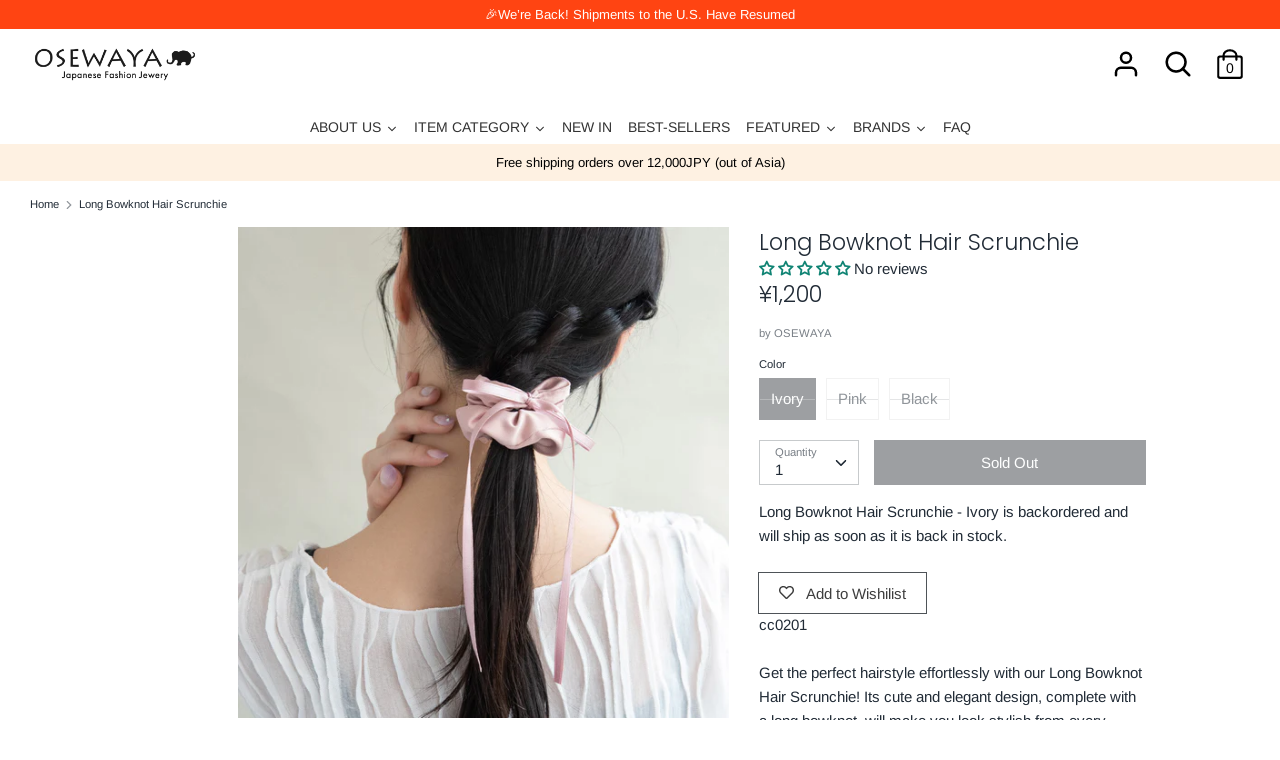

--- FILE ---
content_type: text/javascript
request_url: https://global.osewaya.jp/cdn/shop/t/11/assets/theme.js?v=47771507708869509191643097017
body_size: 23163
content:
(function($2){var $2=jQuery=$2;window.slate=window.slate||{},window.theme=window.theme||{},theme.strings=$2.extend(theme.strings,{addressError:"Error looking up that address",addressNoResults:"No results for that address",addressQueryLimit:'You have exceeded the Google API usage limit. Consider upgrading to a <a href="https://developers.google.com/maps/premium/usage-limits">Premium Plan</a>.',authError:"There was a problem authenticating your Google Maps API Key.",addingToCart:"Adding",addedToCart:"Added",cart:"Cart",cartTermsNotChecked:"You must agree to the terms and conditions before continuing.",searchLoading:"Loading",searchNoResults:"No results",priceFrom:"From",quantityTooHigh:"You can only have {{ quantity }} in your cart",onSale:"On Sale",soldOut:"Sold Out"}),slate.a11y={pageLinkFocus:function($element){var focusClass="js-focus-hidden";$element.first().attr("tabIndex","-1").focus().addClass(focusClass).one("blur",callback);function callback(){$element.first().removeClass(focusClass).removeAttr("tabindex")}},focusHash:function(){var hash=window.location.hash;hash&&document.getElementById(hash.slice(1))&&this.pageLinkFocus($2(hash))},bindInPageLinks:function(){$2("a[href*=#]").on("click",function(evt){this.pageLinkFocus($2(evt.currentTarget.hash))}.bind(this))},trapFocus:function(options){var eventName=options.namespace?"focusin."+options.namespace:"focusin";options.$elementToFocus||(options.$elementToFocus=options.$container),options.$container.attr("tabindex","-1"),options.$elementToFocus.focus(),$2(document).on(eventName,function(evt){options.$container[0]!==evt.target&&!options.$container.has(evt.target).length&&options.$container.focus()})},removeTrapFocus:function(options){var eventName=options.namespace?"focusin."+options.namespace:"focusin";options.$container&&options.$container.length&&options.$container.removeAttr("tabindex"),$2(document).off(eventName)}},slate.cart={cookiesEnabled:function(){var cookieEnabled=navigator.cookieEnabled;return cookieEnabled||(document.cookie="testcookie",cookieEnabled=document.cookie.indexOf("testcookie")!==-1),cookieEnabled}},slate.utils={findInstance:function(array,key,value){for(var i=0;i<array.length;i++)if(array[i][key]===value)return array[i]},removeInstance:function(array,key,value){for(var i=array.length;i--;)if(array[i][key]===value){array.splice(i,1);break}return array},compact:function(array){for(var index=-1,length=array==null?0:array.length,resIndex=0,result=[];++index<length;){var value=array[index];value&&(result[resIndex++]=value)}return result},defaultTo:function(value,defaultValue){return value==null||value!==value?defaultValue:value}},slate.rte={wrapTable:function(options){var tableWrapperClass=typeof options.tableWrapperClass=="undefined"?"":options.tableWrapperClass;options.$tables.wrap('<div class="'+tableWrapperClass+'"></div>')},wrapIframe:function(options){var iframeWrapperClass=typeof options.iframeWrapperClass=="undefined"?"":options.iframeWrapperClass;options.$iframes.each(function(){$2(this).wrap('<div class="'+iframeWrapperClass+'"></div>'),this.src=this.src})}},slate.Sections=function(){this.constructors={},this.instances=[],$2(document).on("shopify:section:load",this._onSectionLoad.bind(this)).on("shopify:section:unload",this._onSectionUnload.bind(this)).on("shopify:section:select",this._onSelect.bind(this)).on("shopify:section:deselect",this._onDeselect.bind(this)).on("shopify:section:reorder",this._onReorder.bind(this)).on("shopify:block:select",this._onBlockSelect.bind(this)).on("shopify:block:deselect",this._onBlockDeselect.bind(this))},slate.Sections.prototype=$2.extend({},slate.Sections.prototype,{_createInstance:function(container,constructor){var $container=$2(container),id=$container.attr("data-section-id"),type=$container.attr("data-section-type");if(constructor=constructor||this.constructors[type],typeof constructor!="undefined"){var instance=$2.extend(new constructor(container),{id:id,type:type,container:container});this.instances.push(instance)}},_onSectionLoad:function(evt){var container=$2("[data-section-id]",evt.target)[0];container&&this._createInstance(container)},_onSectionUnload:function(evt){var instance=slate.utils.findInstance(this.instances,"id",evt.detail.sectionId);instance&&(typeof instance.onUnload=="function"&&instance.onUnload(evt),this.instances=slate.utils.removeInstance(this.instances,"id",evt.detail.sectionId))},_onSelect:function(evt){var instance=slate.utils.findInstance(this.instances,"id",evt.detail.sectionId);instance&&typeof instance.onSelect=="function"&&instance.onSelect(evt)},_onDeselect:function(evt){var instance=slate.utils.findInstance(this.instances,"id",evt.detail.sectionId);instance&&typeof instance.onDeselect=="function"&&instance.onDeselect(evt)},_onReorder:function(evt){var instance=slate.utils.findInstance(this.instances,"id",evt.detail.sectionId);instance&&typeof instance.onReorder=="function"&&instance.onReorder(evt)},_onBlockSelect:function(evt){var instance=slate.utils.findInstance(this.instances,"id",evt.detail.sectionId);instance&&typeof instance.onBlockSelect=="function"&&instance.onBlockSelect(evt)},_onBlockDeselect:function(evt){var instance=slate.utils.findInstance(this.instances,"id",evt.detail.sectionId);instance&&typeof instance.onBlockDeselect=="function"&&instance.onBlockDeselect(evt)},register:function(type,constructor){this.constructors[type]=constructor,$2("[data-section-type="+type+"]").each(function(index,container){this._createInstance(container,constructor)}.bind(this))}}),slate.Currency=function(){var moneyFormat="$";function formatMoney(cents,format){typeof cents=="string"&&(cents=cents.replace(".",""));var value="",placeholderRegex=/\{\{\s*(\w+)\s*\}\}/,formatString=format||moneyFormat;function formatWithDelimiters(number,precision,thousands,decimal){if(precision=slate.utils.defaultTo(precision,2),thousands=slate.utils.defaultTo(thousands,","),decimal=slate.utils.defaultTo(decimal,"."),isNaN(number)||number==null)return 0;number=(number/100).toFixed(precision);var parts=number.split("."),dollarsAmount=parts[0].replace(/(\d)(?=(\d\d\d)+(?!\d))/g,"$1"+thousands),centsAmount=parts[1]?decimal+parts[1]:"";return dollarsAmount+centsAmount}switch(formatString.match(placeholderRegex)[1]){case"amount":value=formatWithDelimiters(cents,2);break;case"amount_no_decimals":value=formatWithDelimiters(cents,0);break;case"amount_with_space_separator":value=formatWithDelimiters(cents,2," ",".");break;case"amount_no_decimals_with_comma_separator":value=formatWithDelimiters(cents,0,",",".");break;case"amount_no_decimals_with_space_separator":value=formatWithDelimiters(cents,0," ");break;case"amount_with_comma_separator":value=formatWithDelimiters(cents,2,".",",");break}return formatString.replace(placeholderRegex,value)}return{formatMoney:formatMoney}}(),slate.Image=function(){function preload(images,size){typeof images=="string"&&(images=[images]);for(var i=0;i<images.length;i++){var image=images[i];this.loadImage(this.getSizedImageUrl(image,size))}}function loadImage(path){new Image().src=path}function imageSize(src){var match=src.match(/.+_((?:pico|icon|thumb|small|compact|medium|large|grande)|\d{1,4}x\d{0,4}|x\d{1,4})[_\.@]/);return match?match[1]:null}function getSizedImageUrl(src,size){if(size===null)return src;if(size==="master")return this.removeProtocol(src);var match=src.match(/\.(jpg|jpeg|gif|png|bmp|bitmap|tiff|tif)(\?v=\d+)?$/i);if(match){var prefix=src.split(match[0]),suffix=match[0];return this.removeProtocol(prefix[0]+"_"+size+suffix)}else return null}function removeProtocol(path){return path.replace(/http(s)?:/,"")}return{preload:preload,loadImage:loadImage,imageSize:imageSize,getSizedImageUrl:getSizedImageUrl,removeProtocol:removeProtocol}}(),slate.Variants=function(){function Variants(options){this.$container=options.$container,this.product=options.product,this.singleOptionSelector=options.singleOptionSelector,this.originalSelectorId=options.originalSelectorId,this.enableHistoryState=options.enableHistoryState,this.currentVariant=this._getVariantFromOptions(),$2(this.singleOptionSelector,this.$container).on("change",this._onSelectChange.bind(this))}return Variants.prototype=$2.extend({},Variants.prototype,{_getCurrentOptions:function(){var currentOptions=$2.map($2(this.singleOptionSelector,this.$container),function(element){var $element=$2(element),type=$element.attr("type"),currentOption={};return type==="radio"||type==="checkbox"?$element[0].checked?(currentOption.value=$element.val(),currentOption.index=$element.data("index"),currentOption):!1:(currentOption.value=$element.val(),currentOption.index=$element.data("index"),currentOption)});return currentOptions=slate.utils.compact(currentOptions),currentOptions},_getVariantFromOptions:function(){var selectedValues=this._getCurrentOptions(),variants=this.product.variants,found=!1;return variants.forEach(function(variant){var satisfied=!0;selectedValues.forEach(function(option){satisfied&&(satisfied=option.value===variant[option.index])}),satisfied&&(found=variant)}),found||null},_onSelectChange:function(){var variant=this._getVariantFromOptions();this.$container.trigger({type:"variantChange",variant:variant}),variant&&(this._updateMasterSelect(variant),this._updateImages(variant),this._updatePrice(variant),this.currentVariant=variant,this.enableHistoryState&&this._updateHistoryState(variant))},_updateImages:function(variant){var variantImage=variant.featured_image||{},currentVariantImage=this.currentVariant.featured_image||{};!variant.featured_image||variantImage.src===currentVariantImage.src||this.$container.trigger({type:"variantImageChange",variant:variant})},_updatePrice:function(variant){variant.price===this.currentVariant.price&&variant.compare_at_price===this.currentVariant.compare_at_price||this.$container.trigger({type:"variantPriceChange",variant:variant})},_updateHistoryState:function(variant){if(!(!history.replaceState||!variant)){var newurl=window.location.protocol+"//"+window.location.host+window.location.pathname+"?variant="+variant.id;window.history.replaceState({path:newurl},"",newurl)}},_updateMasterSelect:function(variant){$2(this.originalSelectorId,this.$container)[0].value=variant.id}}),Variants}(),theme.scriptsLoaded={},theme.loadScriptOnce=function(src,callback,beforeRun){if(typeof theme.scriptsLoaded[src]=="undefined"){theme.scriptsLoaded[src]=[];var tag=document.createElement("script");tag.src=src,beforeRun&&(tag.async=!1,beforeRun()),typeof callback=="function"&&(theme.scriptsLoaded[src].push(callback),tag.readyState?tag.onreadystatechange=function(){if(tag.readyState=="loaded"||tag.readyState=="complete"){tag.onreadystatechange=null;for(var i=0;i<theme.scriptsLoaded[this].length;i++)theme.scriptsLoaded[this][i]();theme.scriptsLoaded[this]=!0}}.bind(src):tag.onload=function(){for(var i=0;i<theme.scriptsLoaded[this].length;i++)theme.scriptsLoaded[this][i]();theme.scriptsLoaded[this]=!0}.bind(src));var firstScriptTag=document.getElementsByTagName("script")[0];return firstScriptTag.parentNode.insertBefore(tag,firstScriptTag),!0}else if(typeof theme.scriptsLoaded[src]=="object"&&typeof callback=="function")theme.scriptsLoaded[src].push(callback);else return typeof callback=="function"&&callback(),!1},theme.storageAvailable=function(type){try{var storage=window[type],x="__storage_test__";return storage.setItem(x,x),storage.removeItem(x),!0}catch(e){return e instanceof DOMException&&(e.code===22||e.code===1014||e.name==="QuotaExceededError"||e.name==="NS_ERROR_DOM_QUOTA_REACHED")&&storage.length!==0}},theme.variants={selectors:{originalSelectorId:"[data-product-select]",priceWrapper:"[data-price-wrapper]",productPrice:"[data-product-price]",addToCart:"[data-add-to-cart]",addToCartText:"[data-add-to-cart-text]",comparePrice:"[data-compare-price]",comparePriceText:"[data-compare-text]"},updateAddToCartState:function(evt){var variant=evt.variant;if(variant)$2(theme.variants.selectors.priceWrapper,this.$container).removeClass("hide");else{$2(theme.variants.selectors.addToCart,this.$container).prop("disabled",!0),$2(theme.variants.selectors.addToCartText,this.$container).html(theme.strings.unavailable),$2(theme.variants.selectors.priceWrapper,this.$container).addClass("hide");return}variant.available?($2(theme.variants.selectors.addToCart,this.$container).prop("disabled",!1),$2(theme.variants.selectors.addToCartText,this.$container).html(theme.strings.addToCart),$2("form",this.$container).removeClass("variant--unavailable")):($2(theme.variants.selectors.addToCart,this.$container).prop("disabled",!0),$2(theme.variants.selectors.addToCartText,this.$container).html(theme.strings.soldOut),$2("form",this.$container).addClass("variant--unavailable"));var $backorderContainer=$2(".backorder",this.$container);if($backorderContainer.length)if(variant&&variant.available){var $option=$2(theme.variants.selectors.originalSelectorId+' option[value="'+variant.id+'"]',this.$container);variant.inventory_management&&$option.data("stock")=="out"?($backorderContainer.find(".backorder__variant").html(this.productSingleObject.title+(variant.title.indexOf("Default")>=0?"":" - "+variant.title)),$backorderContainer.show()):$backorderContainer.hide()}else $backorderContainer.hide()},updateProductPrices:function(evt){var variant=evt.variant,$comparePrice=$2(theme.variants.selectors.comparePrice,this.$container),$compareEls=$comparePrice.add(theme.variants.selectors.comparePriceText,this.$container);$2(theme.variants.selectors.productPrice,this.$container).html('<span class="theme-money">'+slate.Currency.formatMoney(variant.price,theme.moneyFormat)+"</span>"),variant.compare_at_price>variant.price?($2(theme.variants.selectors.productPrice,this.$container).addClass("product-price__reduced"),$comparePrice.html('<span class="theme-money">'+slate.Currency.formatMoney(variant.compare_at_price,theme.moneyFormat)+"</span>"),$compareEls.removeClass("hide")):($2(theme.variants.selectors.productPrice,this.$container).removeClass("product-price__reduced"),$comparePrice.html(""),$compareEls.addClass("hide")),theme.checkCurrency()}},$2(document).ready(function(){$2(document).on("submit",'form[action^="/cart/add"]:not(.no-ajax)',function(e){var $form=$2(this);return $form.find(":submit").attr("disabled","disabled").each(function(){var contentFunc=$2(this).is("button")?"html":"val";$2(this).data("previous-value",$2(this)[contentFunc]())[contentFunc](theme.strings.addingToCart)}),$2.post("/cart/add.js",$form.serialize(),function(itemData){var $btn=$form.find(":submit").each(function(){var $btn2=$2(this),contentFunc=$2(this).is("button")?"html":"val";$btn2[contentFunc](theme.strings.addedToCart),setTimeout(function(){$btn2.removeAttr("disabled")[contentFunc]($btn2.data("previous-value"))},2e3)}).first();$2.get("/search",function(data){for(var selectors=[".page-header .header-cart",".docked-navigation-container .header-cart"],$parsed=$2($2.parseHTML("<div>"+data+"</div>")),i2=0;i2<selectors.length;i2++){var cartSummarySelector=selectors[i2],$newCartObj=$parsed.find(cartSummarySelector).clone(),$currCart=$2(cartSummarySelector);$currCart.replaceWith($newCartObj)}theme.checkCurrency()}),$2.colorbox.close(),theme.productData=theme.productData||{},theme.productData[itemData.product_id]||(theme.productData[itemData.product_id]=JSON.parse(document.querySelector(".ProductJson-"+itemData.product_id).innerHTML));for(var productVariant=null,productPrice="",i=0;i<theme.productData[itemData.product_id].variants.length;i++){var variant=theme.productData[itemData.product_id].variants[i];variant.id==itemData.variant_id&&(productVariant=variant,variant.compare_at_price&&variant.compare_at_price>variant.price?productPrice+=['<span class="cart-summary__price-reduced product-price__reduced theme-money">',slate.Currency.formatMoney(itemData.price,theme.moneyFormat),"</span>",'<span class="cart-summary__price-compare product-price__compare theme-money">',slate.Currency.formatMoney(variant.compare_at_price,theme.moneyFormat),"</span> "].join(""):productPrice+='<span class="theme-money">'+slate.Currency.formatMoney(itemData.price,theme.moneyFormat)+"</span>")}var $qty=$form.find('[name="quantity"]');$qty.length&&$qty.val().length&$qty.val()>1&&(productPrice+=' <span class="cart-summary__quantity">'+$qty.val()+"</span>");var productVariantsHTML="";if(productVariant){var optionNames=theme.productData[itemData.product_id].options;productVariantsHTML='<div class="cart-summary__product__variants">';for(var i=0;i<productVariant.options.length;i++)productVariant.options[i].indexOf("Default Title")<0&&(productVariantsHTML+='<div class="cart-summary__variant">',productVariantsHTML+='<span class="cart-summary__variant-label">'+optionNames[i]+":</span> ",productVariantsHTML+='<span class="cart-summary__variant-value">'+productVariant.options[i]+"</span>",productVariantsHTML+="</div>");productVariantsHTML+="</div>"}var productImage;productVariant.featured_image?productImage=slate.Image.getSizedImageUrl(productVariant.featured_image.src,"200x"):productImage=slate.Image.getSizedImageUrl(theme.productData[itemData.product_id].featured_image,"200x");var $template=$2(['<div class="added-notice global-border-radius added-notice--pre-reveal">','<div class="added-notice__header">','<a href="/cart">',theme.strings.cart,"</a>",'<a class="added-notice__close feather-icon" href="#">',theme.icons.close,"</a>","</div>",'<div class="cart-summary global-border-radius">','<div class="cart-summary__product">','<div class="cart-summary__product-image"><img class="global-border-radius" src="',productImage,'"></div>','<div class="cart-summary__product__description">','<div class="cart-summary__product-title">',theme.productData[itemData.product_id].title,"</div>",'<div class="cart-summary__price">',productPrice,"</div>",productVariantsHTML,"</div>","</div>","</div>","</div>"].join(""));$template.appendTo("body"),theme.checkCurrency(),setTimeout(function(){$template.removeClass("added-notice--pre-reveal")},10),theme.addedToCartNoticeHideTimeoutId=setTimeout(function(){$template.find(".added-notice__close").trigger("click")},5e3)},"json").error(function(data){var $firstBtn=$form.find(":submit").removeAttr("disabled").each(function(){var $btn=$2(this),contentFunc=$btn.is("button")?"html":"val";$btn[contentFunc]($btn.data("previous-value"))}).first();typeof data!="undefined"&&data.responseJSON&&data.responseJSON.description?theme.showQuickPopup(data.responseJSON.description,$firstBtn):($form.addClass("no-ajax"),$form.submit())}),!1}),$2(document).on("click",".added-notice__close",function(){var $template=$2(this).closest(".added-notice").addClass("added-notice--pre-destroy");return setTimeout(function(){$template.remove()},500),!1}),$2(document).on("mouseenter",".header-cart",function(){clearTimeout(theme.addedToCartNoticeHideTimeoutId),$2(".added-notice__close").trigger("click")})}),$2(document).ready(function(){var overlapGutter=10,overlapGutterFuzzed=overlapGutter+1,GRAVITY_LEFT=0,GRAVITY_CENTRE=1,GRAVITY_RIGHT=2;function oaElementToOriginalRectangle($el){var t={left:$el.offset().left-parseFloat($el.css("margin-left")),top:$el.offset().top-parseFloat($el.css("margin-top")),width:$el.outerWidth(),height:$el.outerHeight()};return t.right=t.left+t.width,t.bottom=t.top+t.height,$el.hasClass("avoid-overlaps__item--gravity-left")?t.gravity=GRAVITY_LEFT:$el.hasClass("avoid-overlaps__item--gravity-right")?t.gravity=GRAVITY_RIGHT:t.gravity=GRAVITY_CENTRE,t}function oaSetOffsetFromCentre(item){item.newRect.gravity==GRAVITY_LEFT||(item.newRect.gravity==GRAVITY_RIGHT?(item.newRect.right=item.newRect.left,item.newRect.left=item.newRect.right-item.newRect.width):(item.newRect.left=item.newRect.left-item.newRect.width/2,item.newRect.right=item.newRect.left+item.newRect.width)),item.newRect.top=item.newRect.top-item.newRect.height/2,item.newRect.bottom=item.newRect.top+item.newRect.height}function oaRectIsInsideBoundary(rect,container){return rect.left>=container.left+overlapGutter&&rect.top>=container.top+overlapGutter&&rect.right<=container.right-overlapGutter&&rect.bottom<=container.bottom-overlapGutter}function oaEnforceBoundaryConstraint(item,containerRect){item.newRect.left<containerRect.left+overlapGutter&&(item.newRect.left=containerRect.left+overlapGutterFuzzed,item.newRect.right=item.newRect.left+item.newRect.width),item.newRect.top<containerRect.top+overlapGutter&&(item.newRect.top=containerRect.top+overlapGutterFuzzed,item.newRect.bottom=item.newRect.top+item.newRect.height),item.newRect.right>containerRect.right-overlapGutter&&(item.newRect.right=containerRect.right-overlapGutterFuzzed,item.newRect.left=item.newRect.right-item.newRect.width),item.newRect.bottom>containerRect.bottom-overlapGutter&&(item.newRect.bottom=containerRect.bottom-overlapGutterFuzzed,item.newRect.top=item.newRect.bottom-item.newRect.height)}function oaRectanglesOverlap(rect1,rect2){return!(rect1.right<rect2.left||rect1.left>rect2.right||rect1.bottom<rect2.top||rect1.top>rect2.bottom)}function oaRectanglesOverlapWithGutter(rect1,rect2){return!(rect1.right+overlapGutter<rect2.left||rect1.left-overlapGutter>rect2.right||rect1.bottom+overlapGutter<rect2.top||rect1.top-overlapGutter>rect2.bottom)}function oaGetSortedVectorsToAttempt(rect1,rect2){var deltaX=rect2.left+(rect2.right-rect2.left)/2-(rect1.left+(rect1.right-rect1.left)/2),deltaY=rect2.top+(rect2.bottom-rect2.top)/2-(rect1.top+(rect1.bottom-rect1.top)/2);return Math.abs(deltaX)>Math.abs(deltaY)?deltaX>0?[1,0,2,3]:[3,0,2,1]:deltaY>0?[2,1,3,0]:[0,1,3,2]}function oaAttemptReposition(toMove,vector,movingAwayFrom,containerRect,allItems){var newRect=$2.extend({},toMove.newRect);switch(vector){case 0:newRect.bottom=movingAwayFrom.newRect.top-overlapGutterFuzzed,newRect.top=newRect.bottom-newRect.height;break;case 1:newRect.left=movingAwayFrom.newRect.right+overlapGutterFuzzed,newRect.right=newRect.left+newRect.width;break;case 2:newRect.top=movingAwayFrom.newRect.bottom+overlapGutterFuzzed,newRect.bottom=newRect.top+newRect.height;break;case 3:newRect.right=movingAwayFrom.newRect.left-overlapGutterFuzzed,newRect.left=newRect.right-newRect.width;break}for(var isInsideBoundary=oaRectIsInsideBoundary(newRect,containerRect),doesOverlap=!1,i=0;i<allItems.length;i++){var item=allItems[i];item.el[0]!=toMove.el[0]&&oaRectanglesOverlap(newRect,item.newRect)&&(doesOverlap=!0)}return isInsideBoundary&&!doesOverlap?(toMove.newRect=newRect,!0):!1}var checkOverlaps=function(){$2(".avoid-overlaps").each(function(){var $container=$2(this),$mobileContainer=$2(".avoid-overlaps__mobile-container",this),containerRect=null;$mobileContainer.length&&$mobileContainer.css("position")=="relative"?containerRect=oaElementToOriginalRectangle($mobileContainer):containerRect=oaElementToOriginalRectangle($container);var $candidates=$2(this).find(".avoid-overlaps__item"),itemsToProcess=[],itemsThatCanBeMoved=[],itemsThatCanBeMoveALot=[];$candidates.each(function(){var item2={el:$2(this),newRect:oaElementToOriginalRectangle($2(this)),oldRect:oaElementToOriginalRectangle($2(this)),overlaps:!1};itemsToProcess.push(item2),$2(this).hasClass("overlay")||itemsThatCanBeMoveALot.push(item2),$2(this).css("position")=="absolute"&&!$2(this).hasClass("overlay--bottom-wide")&&!$2(this).hasClass("overlay--low-wide")&&itemsThatCanBeMoved.push(item2)});for(var i=0;i<itemsThatCanBeMoved.length;i++){var candidate=itemsThatCanBeMoved[i];oaSetOffsetFromCentre(candidate),oaEnforceBoundaryConstraint(candidate,containerRect)}for(var i=0;i<itemsToProcess.length;i++)for(var candidate=itemsToProcess[i],j=0;j<itemsThatCanBeMoveALot.length;j++){var checking=itemsThatCanBeMoveALot[j];if(checking.el[0]!=candidate.el[0])for(var vectorPreference=oaGetSortedVectorsToAttempt(candidate.newRect,checking.newRect);vectorPreference.length>0&&oaRectanglesOverlapWithGutter(candidate.newRect,checking.newRect);){var moved=oaAttemptReposition(checking,vectorPreference.shift(),candidate,containerRect,itemsToProcess);checking.overlaps=!moved}}for(var j=0;j<itemsToProcess.length;j++){var item=itemsToProcess[j],deltaX=item.newRect.left-item.oldRect.left,deltaY=item.newRect.top-item.oldRect.top;item.el.css({marginLeft:deltaX!=0?deltaX:"",marginTop:deltaY!=0?deltaY:""}),item.el.toggleClass("is-overlapping",item.overlaps)}}).addClass("avoid-overlaps--processed")};$2(window).on("load debouncedresize",checkOverlaps),$2(document).on("shopify:section:load",function(){setTimeout(checkOverlaps,10)})}),theme.assessLoadedRTEImage=function(el){var rteWidth=$2(el).closest(".rte").width();if($2(el)[0].naturalWidth>rteWidth){var para=$2(el).parentsUntil(".rte").filter("p");para.length>0?para.addClass("expanded-width"):$2(el).wrap('<p class="expanded-width"></p>')}else $2(el).closest(".expanded-width").removeClass("expanded-width")},theme.assessRTEImagesOnLoad=function(container){$2(".rte--expanded-images img:not(.exp-loaded)",container).each(function(){var originalImage=this,img=new Image;$2(img).on("load.rteExpandedImage",function(){$2(originalImage).addClass("exp-loaded"),theme.assessLoadedRTEImage(originalImage)}),img.src=this.src,(img.complete||img.readyState===4)&&($2(img).off("load.rteExpandedImage"),$2(originalImage).addClass("exp-loaded"),theme.assessLoadedRTEImage(originalImage))})},theme.assessRTEImagesOnLoad(),$2(window).on("debouncedresize",function(){$2(".rte--expanded-images img.exp-loaded").each(function(){theme.assessLoadedRTEImage(this)})}),theme.recentProductCacheExpiry=1e3*60*10,theme.recentProductHistoryCap=12,theme.addRecentProduct=function(recentArr,index,$container,showHover){var item=recentArr[index],_recentArr=recentArr,_showHover=showHover,$itemContainer=$2('<div class="product-block grid__item one-sixth medium--one-quarter small-down--one-whole">'),currentTimestamp=new Date().getTime();item.timestamp&&item.timestamp>currentTimestamp-theme.recentProductCacheExpiry?$itemContainer.append(theme.buildRecentProduct(item,_showHover)):$2.get("/products/"+item.handle+".json",function(data){item.title=data.product.title,item.imageUrl=data.product.images[0].src,item.timestamp=currentTimestamp,window.localStorage.setItem("theme.recent_products",JSON.stringify(_recentArr)),$itemContainer.append(theme.buildRecentProduct(item,_showHover))}),$container.append($itemContainer),theme.assessRecentProductGrid($container)},theme.assessRecentProductGrid=function($container){var $items=$container.children(),toHideOnTablet=Math.max($items.length-4,0);if(toHideOnTablet>0){$items.slice(0,3).removeClass("medium--hide");for(var i=0;i<toHideOnTablet;i++)$2($items[i]).addClass("medium--hide")}},theme.buildRecentProduct=function(item,showHover){var $item=$2('<a class="recently-viewed-product plain-link">').attr({href:"/products/"+item.handle,title:item.title}),$title=$2('<div class="product-title small-text">').html(item.title),$priceCont=$2('<div class="product-price small-text">');item.priceVaries&&($2('<span class="product-price__from tiny-text">').html(theme.strings.priceFrom).appendTo($priceCont),$priceCont.append(" ")),item.priceCompare>item.price?($2('<span class="product-price__reduced theme-money">').html(slate.Currency.formatMoney(item.price,theme.moneyFormat)).appendTo($priceCont),$priceCont.append(" "),$2('<span class="product-price__compare theme-money">').html(slate.Currency.formatMoney(item.priceCompare,theme.moneyFormat)).appendTo($priceCont)):$2('<span class="theme-money">').html(slate.Currency.formatMoney(item.price,theme.moneyFormat)).appendTo($priceCont);var $imageCont=$2('<div class="hover-images global-border-radius relative">').appendTo($item);return $2('<div class="image-one">').append($2("<img>").attr("src",item.imageUrl)).appendTo($imageCont),showHover&&item.hoverImageUrl&&($imageCont.addClass("hover-images--two"),$2('<div class="image-two">').css("background-image","url("+item.hoverImageUrl+")").appendTo($imageCont)),item.available===!1?$2('<span class="product-label product-label--sold-out global-border-radius"></span>').html(theme.strings.soldOut).appendTo($imageCont):item.priceCompare>item.price&&$2('<span class="product-label product-label--on-sale global-border-radius"></span>').html(theme.strings.onSale).appendTo($imageCont),$item.append($title),$item.append($priceCont),$item},theme.getRecentProducts=function(){var existingValue=window.localStorage.getItem("theme.recent_products");if(existingValue)try{return JSON.parse(existingValue)}catch(error){}return[]},theme.addToAndReturnRecentProducts=function(handle,title,available,imageUrl,hoverImageUrl,price,priceVaries,priceCompare){for(var existingArr=theme.getRecentProducts(),run=!0;run;){run=!1;for(var i=0;i<existingArr.length;i++)if(existingArr[i].handle==handle){existingArr.splice(i,1),run=!0;break}}for(existingArr.push({handle:handle,title:title,available:available,imageUrl:imageUrl,hoverImageUrl:hoverImageUrl,price:price,priceVaries:priceVaries,priceCompare:priceCompare,timestamp:new Date().getTime()});existingArr.length>theme.recentProductHistoryCap;)existingArr.shift();return window.localStorage.setItem("theme.recent_products",JSON.stringify(existingArr)),existingArr},theme.loadRecentlyViewed=function($container){theme.peekCarousel.init($container,$2(".grid",$container),".recentlyViewed",function(){return $2(window).width()<768})},theme.unloadRecentlyViewed=function($container){theme.peekCarousel.destroy($container,$2(".slick-initialized",$container),".recentlyViewed")},theme.Header=function(){function Header(container){this.$container=$2(container),this.namespace=theme.namespaceFromSection(container),this.$nav=$2(".site-nav",container),this.$navLinks=this.$nav.children(".site-nav__item:not(.site-nav__more-links)"),this.$navMoreLinksLink=$2(".site-nav__more-links",this.$nav),this.$navMoreLinksContainer=$2(".small-dropdown__container",this.$navMoreLinksLink),this.$navMoreLinksSubmenuContainer=$2(".site-nav__more-links .more-links__dropdown-container",this.$nav),this.search={ongoingRequest:null,ongoingTimeoutId:-1,throttleMs:500,searchUrlKey:"searchUrl",resultsSelector:".search-bar__results",resultsLoadingClass:"search-bar--loading-results",resultsLoadedClass:"search-bar--has-results",loadingMessage:theme.strings.searchLoading,moreResultsMessage:"See all [COUNT] results",emptyMessage:theme.strings.searchNoResults};var breakpoint=767;$2(this.$container).on("click"+this.namespace,".js-search-form-open",this.searchFormOpen.bind(this)),$2(this.$container).on("click"+this.namespace,".js-search-form-focus",this.searchFormFocus.bind(this)),$2(this.$container).on("click"+this.namespace,".js-search-form-close",this.searchFormClose.bind(this)),$2(this.$container).on("click"+this.namespace,".js-mobile-menu-icon",this.mobileMenuOpen.bind(this)),$2(this.$container).on("click"+this.namespace,".js-close-mobile-menu",this.mobileMenuClose.bind(this)),$2(this.$container).on("focusin"+this.namespace,".search-bar.desktop-only",this.searchFocusIn.bind(this)),$2(this.$container).on("focusout"+this.namespace,".search-bar.desktop-only",this.searchFocusOut.bind(this)),$2(".search-bar",this.$container).length&&($2(this.$container).on("keyup"+this.namespace+" change"+this.namespace,'.search-bar.desktop-only input[name="q"]',this.updateSearchResults.bind(this)),$2(this.$container).on("submit"+this.namespace,".search-bar.desktop-only form",this.searchSubmit.bind(this))),this.setSearchTabbing.bind(this)(),$2(".focus-tint").on("click"+this.namespace,this.onFocusTintClick.bind(this)),$2("body").toggleClass("header-has-messages",this.$container.find(".store-messages-bar").length>0),$2(".js-messages-slider",this.$container).slick({infinite:!0,autoplay:!0,slidesToShow:1,slidesToScroll:1,prevArrow:!1,nextArrow:!1}),$2(".js-mobile-messages-slider",this.$container).slick({infinite:!0,autoplay:!0,slidesToShow:1,slidesToScroll:1,mobileFirst:!0,prevArrow:!1,nextArrow:!1,responsive:[{breakpoint:breakpoint,settings:"unslick"}]}),$2(window).on("debouncedresize"+this.namespace,function(e){$2(".js-mobile-messages-slider",this.$container).slick("resize")}),$2(this.$container).on("click"+this.namespace,".mobile-site-nav__icon",function(e){e.preventDefault(),$2(this).siblings(".mobile-site-nav__menu").slideToggle(250),$2(this).toggleClass("submenu-open")}),$2(this.$container).on("click"+this.namespace,'.customer-account a[href="/account/login"]',this.loginOpen.bind(this)),$2(this.$container).on("click"+this.namespace,'.customer-account a[href="/account/register"]',this.registerOpen.bind(this)),this.$container.hasClass("docking-header")&&(this.desktopHeaderWasDocked=!1,this.$dockedDesktopContentsContainer=$2(".docked-navigation-container__inner",container),this.$dockedDesktopBaseContainer=$2(".docked-navigation-container",container),this.mobileHeaderWasDocked=!1,this.$dockedMobileContentsContainer=$2(".docked-mobile-navigation-container__inner",container),this.$dockedMobileBaseContainer=$2(".docked-mobile-navigation-container",container),this.dockedNavCheck.bind(this)(),$2(window).on("load"+this.namespace,this.dockedNavCheck.bind(this)),$2(window).on("scroll"+this.namespace,this.dockedNavCheck.bind(this)),$2(window).on("debouncedresize"+this.namespace,this.dockedNavCheck.bind(this))),this.menuLinkVisibilityCheck.bind(this)(),$2(window).on("load"+this.namespace,this.menuLinkVisibilityCheck.bind(this)),$2(window).on("debouncedresize"+this.namespace,this.menuLinkVisibilityCheck.bind(this)),$2(this.$container).on("mouseenter"+this.namespace,".more-links--with-dropdown .site-nav__item",this.onMoreLinksSubMenuActive.bind(this)),this.navHoverDelay=250,this.$navLastOpenDropdown=$2(),$2(this.$container).on("mouseenter"+this.namespace+" mouseleave"+this.namespace,".site-nav__item--has-dropdown",function(evt){var $dropdownContainer=$2(evt.currentTarget);if(evt.type=="mouseenter"){clearTimeout(this.navOpenTimeoutId),clearTimeout($dropdownContainer.data("navCloseTimeoutId"));var $openSiblings=$dropdownContainer.siblings(".open");$openSiblings.not(this.$navLastOpenDropdown).removeClass("open"),this.$navLastOpenDropdown=$dropdownContainer;var timeoutDelay=$openSiblings.length==0?0:this.navHoverDelay,navOpenTimeoutId=setTimeout(function(){$dropdownContainer.addClass("open").siblings(".open").removeClass("open");var $dropdown=$dropdownContainer.children(".small-dropdown:not(.more-links-dropdown)");if($dropdown.length&&$dropdownContainer.parent().hasClass("site-nav")){var right=$dropdownContainer.offset().left+$dropdown.outerWidth(),transform="",cw=this.$container.outerWidth()-10;right>cw&&(transform="translateX("+(cw-right)+"px)"),$dropdown.css("transform",transform)}}.bind(this),timeoutDelay);this.navOpenTimeoutId=navOpenTimeoutId,$dropdownContainer.data("navOpenTimeoutId",navOpenTimeoutId)}else clearTimeout($dropdownContainer.data("navOpenTimeoutId")),$dropdownContainer.data("navCloseTimeoutId",setTimeout(function(){$dropdownContainer.removeClass("open").children(".small-dropdown:not(.more-links-dropdown)").css("transform","")},this.navHoverDelay));$dropdownContainer.children("[aria-expanded]").attr("aria-expanded",evt.type=="mouseenter")}.bind(this)),$2(this.$container).on("keydown"+this.namespace,".site-nav__item--has-dropdown > .site-nav__link",this.dropdownLinkKeyPress.bind(this)),$2(this.$container).on("touchstart"+this.namespace+" touchend"+this.namespace+" click"+this.namespace,".site-nav__item--has-dropdown > .site-nav__link",function(evt){if(evt.type=="touchstart")$2(this).data("touchstartedAt",evt.timeStamp);else if(evt.type=="touchend"){if(evt.timeStamp-$2(this).data("touchstartedAt")<1e3)return $2(this).data("touchOpenTriggeredAt",evt.timeStamp),$2(this).parent().hasClass("open")?$2(this).parent().trigger("mouseleave"):($2(".site-nav__item.open").trigger("mouseleave"),$2(this).parent().trigger("mouseenter")),!1}else if(evt.type=="click"&&$2(this).data("touchOpenTriggeredAt")&&evt.timeStamp-$2(this).data("touchOpenTriggeredAt")<1e3)return!1})}return Header.prototype=$2.extend({},Header.prototype,{dropdownLinkKeyPress:function(evt){if(evt.which==13){if($2(evt.target).closest(".site-nav__dropdown").length&&$2(evt.target).closest(".more-links").length)$2(evt.target).trigger("mouseenter");else{var isOpen=$2(evt.target).closest(".site-nav__item--has-dropdown").toggleClass("open").hasClass("open");$2(evt.target).attr("aria-expanded",isOpen)}return!1}},setSearchTabbing:function(evt){$2(".search-bar",this.$container).each(function(){$2(this).css("pointer-events")=="none"?$2(this).find("a, input, button").attr("tabindex","-1"):$2(this).find("a, input, button").removeAttr("tabindex")})},onMoreLinksSubMenuActive:function(evt){this.$navMoreLinksSubmenuContainer.empty();var $childMenu=$2(evt.currentTarget).children(".site-nav__dropdown");if($childMenu.length){var $clone=$childMenu.clone();$clone.find(".mega-dropdown__container .one-third").removeClass("one-third").addClass("one-half"),$clone.find(".mega-dropdown__container .one-quarter").removeClass("one-quarter").addClass("one-third"),$clone.find(".site-nav__promo-container > .three-quarters").removeClass("three-quarters").addClass("two-thirds"),$clone.find(".site-nav__promo-container > .one-quarter").removeClass("one-quarter").addClass("one-third"),$clone.appendTo(this.$navMoreLinksSubmenuContainer)}var submenuHeight=this.$navMoreLinksSubmenuContainer.outerHeight()+30;this.$navMoreLinksSubmenuContainer.parent().css("min-height",submenuHeight),$2(evt.currentTarget).removeClass("more-links__parent--inactive").addClass("more-links__parent--active").siblings().removeClass("more-links__parent--active").addClass("more-links__parent--inactive"),$2(evt.target).attr("aria-expanded",!0),$2(evt.target).parent().siblings().find("a").attr("aria-expanded",!1)},menuLinkVisibilityCheck:function(evt){var navWidth=this.$nav.width(),moreLinksWidth=this.$navMoreLinksLink.width(),spacingOffset=4,total=0;if(this.$navLinks.each(function(){total+=$2(this).width()+spacingOffset}),total>navWidth){total=moreLinksWidth;var $_ref=this.$navMoreLinksContainer.empty();this.$navLinks.each(function(){total+=$2(this).width()+spacingOffset,total>navWidth?($_ref.append($2(this).clone().removeClass("site-nav__invisible")),$2(this).addClass("site-nav__invisible").find("a").attr("tabindex","-1")):$2(this).removeClass("site-nav__invisible").find("a").removeAttr("tabindex")}),this.$navMoreLinksContainer.find("a").removeAttr("tabindex"),this.$navMoreLinksLink.removeClass("site-nav__invisible"),this.$navMoreLinksLink.toggleClass("more-links--with-dropdown",this.$navMoreLinksLink.find(".small-dropdown:first, .mega-dropdown:first").length>0),this.$navMoreLinksLink.toggleClass("more-links--with-mega-dropdown",this.$navMoreLinksLink.find(".mega-dropdown:first").length>0),this.$navMoreLinksContainer.find(".small-dropdown").css("transform","")}else this.$navLinks.removeClass("site-nav__invisible"),this.$navMoreLinksLink.addClass("site-nav__invisible"),this.$navMoreLinksContainer.empty()},loginOpen:function(evt){evt.preventDefault(),theme.openPageContentInLightbox("/account/login")},registerOpen:function(evt){evt.preventDefault(),theme.openPageContentInLightbox("/account/register")},searchFormOpen:function(evt){evt.preventDefault(),evt.stopPropagation(),$2("body").addClass("search-bar-open"),$2('.search-bar:not(.mobile-menu-search):visible input[name="q"]',this.$container).focus(),this.setSearchTabbing.bind(this)()},searchFormFocus:function(evt){$2('.search-bar:visible input[name="q"]',this.$container).focus()},searchFormClose:function(evt){$2("body").removeClass("search-bar-open"),this.setSearchTabbing.bind(this)(),evt&&evt.target&&$2(evt.target).closest(".search-bar").prev("a").focus().blur()},searchFocusIn:function(evt){clearTimeout(this.searchFocusOutTimeout),$2("body").addClass("search-bar-in-focus")},searchFocusOut:function(evt){this.searchFocusOutTimeout=setTimeout(function(){$2("body").removeClass("search-bar-in-focus")},10)},onFocusTintClick:function(evt){return this.searchFormClose.bind(this)(),!1},mobileMenuOpen:function(evt){$2(".header-navigation",this.$container).addClass("header-navigation--open"),$2(document.body,this.$container).addClass("mobile-menu-open")},mobileMenuClose:function(evt){$2(".header-navigation",this.$container).removeClass("header-navigation--open"),$2(document.body,this.$container).removeClass("mobile-menu-open")},searchSubmit:function(evt){evt.preventDefault(),window.location=this._buildSearchUrl($2(evt.target))},updateSearchResults:function(evt){var $form=$2(evt.target).closest("form"),$bar=$form.closest(".search-bar");if(searchUrl=this._buildSearchUrl($form),searchUrl!=$form.data(this.search.searchUrlKey)){$form.data(this.search.searchUrlKey,searchUrl),this._abortSearch.bind(this)();var term=$form.find('input[name="q"]').val();term.length<3?this._searchResultsHide.bind(this)($bar):($bar.addClass(this.search.resultsLoadingClass),$bar.find(this.search.resultsSelector).html('<div class="search-result search-result--loading">'+this.search.loadingMessage+"</div>"),this.search.ongoingTimeoutId=setTimeout(this._fetchResults.bind(this,searchUrl,$bar),this.search.throttleMs))}},_abortSearch:function(){this.search.ongoingRequest&&this.search.ongoingRequest.abort(),clearTimeout(this.search.ongoingTimeoutId)},_buildSearchUrl:function($form){var searchUrl2=$form.attr("action");return $2(":input[name]",$form).each(function(index){searchUrl2+=index==0?"?":"&",searchUrl2+=$2(this).attr("name")+"=",$2(this).is('[name="q"]')?searchUrl2+=encodeURI($2(this).val())+"*":searchUrl2+=encodeURI($2(this).val())}),searchUrl2},_fetchResults:function(searchUrl2,$bar){this.search.ongoingRequest=$2.getJSON(searchUrl2+"&view=json",this._searchResultsSuccess.bind(this,$bar,searchUrl2)).error(function($bar2,request){console.log("Error fetching results"),console.log(request),this._searchResultsHide.bind(this,$bar2)}.bind(this,$bar)).complete(function(){this.search.ongoingRequest=null}.bind(this))},_searchResultsSuccess:function($bar,searchUrl2,response){$bar.addClass(this.search.resultsLoadedClass).removeClass(this.search.resultsLoadingClass);var $results=$2("<div>");if(response.results.length>0){for(var i=0;i<response.results.length;i++){var $result=$2('<a class="search-result">').attr("href",response.results[i].url).append($2('<span class="search-result__title">').text(response.results[i].title)),$thumb;response.results[i].thumb?$thumb=$2('<span class="search-result__image">').append($2("<img>").attr("src",response.results[i].thumb)):$thumb=$2('<span class="search-result__image">').append($2('<span class="search-result__char">').html(response.results[i].title[0])),$result.prepend($thumb).appendTo($results)}response.results.length<response.results_count&&$2('<a class="search-result search-result--more">').attr("href",searchUrl2).html(this.search.moreResultsMessage.replace("[COUNT]",response.results_count)).appendTo($results)}else $results.append('<div class="search-result search-result--empty">'+this.search.emptyMessage+"</div>");$bar.find(this.search.resultsSelector).html($results)},_searchResultsHide:function($bar){$bar.removeClass(this.search.resultsLoadedClass).removeClass(this.search.resultsLoadingClass).find(this.search.resultsSelector).empty()},dockedNavCheck:function(evt){var scrollTop=$2(window).scrollTop(),desktopShouldDock=$2(window).width()>=theme.dockedNavDesktopMinWidth&&this.$dockedDesktopBaseContainer.offset().top<scrollTop,mobileShouldDock=$2(window).width()<theme.dockedNavDesktopMinWidth&&this.$dockedMobileBaseContainer.offset().top<scrollTop;desktopShouldDock?this.$dockedDesktopBaseContainer.css("height",this.$dockedDesktopContentsContainer.outerHeight()):this.desktopHeaderWasDocked&&this.$dockedDesktopBaseContainer.css("height",""),mobileShouldDock?this.$dockedMobileBaseContainer.css("height",this.$dockedMobileContentsContainer.outerHeight()):this.mobileHeaderWasDocked&&this.$dockedMobileBaseContainer.css("height",""),this.$container.toggleClass("docked-header--dock",desktopShouldDock||mobileShouldDock),desktopShouldDock!=this.desktopHeaderWasDocked&&this.menuLinkVisibilityCheck.bind(this)(),this.desktopHeaderWasDocked=desktopShouldDock,this.mobileHeaderWasDocked=mobileShouldDock},onUnload:function(){this.$container.off(this.namespace),$2(".focus-tint").off(this.namespace),$2(window).off(this.namespace),$2(".js-messages-slider",this.$container).slick("unslick"),$2(".js-mobile-messages-slider",this.$container).slick("unslick")}}),Header}(),theme.Footer=function(){function Footer(container){this.$container=$2(container),this.namespace=theme.namespaceFromSection(container),this.$stickyFooter=$2(".sticky-footer",container),$2("body").removeClass("sticky-footer-not-visible sticky-footer-partly-visible sticky-footer-fully-visible sticky-footer-taller-than-page sticky-footer-scrolled-into"),this.$stickyFooter.length?(this.stickyResize.bind(this)(),this.stickyScroll.bind(this)(),$2(window).on("debouncedresize"+this.namespace,this.stickyResize.bind(this)),$2(window).on("scroll"+this.namespace,this.stickyScroll.bind(this))):(this.$footerInner=this.$container.find(".page-footer__inner "),this.pushDown.bind(this)(),$2(window).on("load"+this.namespace,this.pushDown.bind(this)),$2(window).on("debouncedresize"+this.namespace,this.pushDown.bind(this)))}return Footer.prototype=$2.extend({},Footer.prototype,{pushDown:function(){var gap=$2(window).height()-(this.$container.offset().top+this.$footerInner.outerHeight());gap>0?this.$container.css("padding-top",gap):this.$container.css("padding-top","")},stickyScroll:function(){$2("body").toggleClass("sticky-footer-scrolled-into",$2(window).scrollTop()>this.$container.offset().top)},stickyResize:function(){var footerHeight=this.$stickyFooter.outerHeight(),footerOffsetTop=this.$container.offset().top,partlyVisible=footerOffsetTop<$2(window).height(),fullyVisible=footerOffsetTop+footerHeight<$2(window).height(),tallerThanPage=footerHeight>$2(window).height();$2("body").toggleClass("sticky-footer-not-visible",!partlyVisible),$2("body").toggleClass("sticky-footer-partly-visible",partlyVisible&&!fullyVisible),$2("body").toggleClass("sticky-footer-fully-visible",fullyVisible),$2("body").toggleClass("sticky-footer-taller-than-page",tallerThanPage),this.$container.css("min-height",footerHeight)},onUnload:function(){$2(window).off(this.namespace)}}),Footer}(),theme.Product=function(){var selectors=$2.extend({},theme.variants.selectors,{productJson:"[data-product-json]",productImagesContainer:".product-detail__images",productThumbs:"[data-product-single-thumbnail]",singleOptionSelector:"[data-single-option-selector]",stickyColumnSelector:".sticky-element",skuWrapper:".sku-wrapper",sku:".sku-wrapper__sku",styledSelect:".selector-wrapper select",relatedProductsCarousel:".js-related-product-carousel",recentlyViewed:".recently-viewed"});function Product(container){if(this.$container=$2(container),this.namespace=theme.namespaceFromSection(container),!!$2(selectors.productJson,this.$container).html()){var sectionId=this.$container.attr("data-section-id");this.productSingleObject=JSON.parse($2(selectors.productJson,this.$container).html());var options={$container:this.$container,enableHistoryState:this.$container.data("enable-history-state")||!1,singleOptionSelector:selectors.singleOptionSelector,originalSelectorId:selectors.originalSelectorId,product:this.productSingleObject};this.settings={},this.settings.imageSize="master",this.variants=new slate.Variants(options),this.$productThumbs=$2(selectors.productThumbs,this.$container),this.$stickyColumns=$2(selectors.stickyColumnSelector,this.$container),this.$container.on("variantChange"+this.namespace,theme.variants.updateAddToCartState.bind(this)),this.$container.on("variantPriceChange"+this.namespace,theme.variants.updateProductPrices.bind(this)),this.$container.find(selectors.skuWrapper)&&this.$container.on("variantChange"+this.namespace,this.updateSKU.bind(this)),this.$container.on("variantChange"+this.namespace,this.onDetailHeightChange.bind(this)),this.$productThumbs.length>0&&(this.$container.on("variantImageChange"+this.namespace,this.updateProductImage.bind(this)),$2(document).on("click"+this.namespace+" keydown"+this.namespace,function(){this.$productThumbs.not(".variant-dim--fixed").removeClass("variant-dim")}.bind(this)),$2(window).on("scroll"+this.namespace+" ontouchstart"+this.namespace,function(){this.$productThumbs.not(".variant-dim--fixed").removeClass("variant-dim")}.bind(this))),this.$container.on("click"+this.namespace,selectors.productThumbs,this.openGallery.bind(this)),this.imageSlideshowActive=!1,$2(window).on("debouncedresize"+this.namespace,this.assessImageSlideshow.bind(this)),this.assessImageSlideshow.bind(this)(),this.$productThumbs.length>0&&(this.$stickyForceHeightStyleTag=$2("<style></style>").appendTo(document.body),this.setupVariantImagesScrollHeight.bind(this)(),$2(window).on("debouncedresize"+this.namespace,this.setupVariantImagesScrollHeight.bind(this))),this.stickyColumnsAreSticky=!1,this.assessStickyColumns.bind(this)(),$2(window).on("debouncedresize"+this.namespace,this.assessStickyColumns.bind(this)),theme.styleVariantSelectors($2(selectors.styledSelect,container),options.product),this.$container.on("click",selectors.stickyColumnSelector+" .tabs a",this.onDetailHeightChange.bind(this)),this.$container.on("click",".js-size-chart-open",function(e){e.preventDefault(),$2("body").addClass("size-chart-is-open")}),this.$container.on("click",".js-size-chart-close",function(){$2("body").removeClass("size-chart-is-open")}),$2(selectors.relatedProductsCarousel,this.$container).length&&(this.$relatedProductsCarousel=$2(selectors.relatedProductsCarousel,container),this.relatedProductsLayout.bind(this)(),$2(window).on("debouncedresize"+this.namespace,this.relatedProductsLayout.bind(this))),this.$recentlyViewed=$2(selectors.recentlyViewed,this.$container),this.$recentlyViewed.length&&(this.loadRecentlyViewed.bind(this)(),theme.loadRecentlyViewed(this.$recentlyViewed)),theme.assessRTEImagesOnLoad(this.$container)}}return Product.prototype=$2.extend({},Product.prototype,{setupVariantImagesScrollHeight:function(evt){var $imagesContainer=$2(selectors.productImagesContainer,this.$container);if($2(window).width()>767){var detailColumnHeight=this.$stickyColumns.last().height(),visibleDetailColumnHeight=$2(window).height()-theme.dockedNavHeight(),extraPadding=Math.max(0,detailColumnHeight-visibleDetailColumnHeight);$imagesContainer.css("padding-bottom",extraPadding)}else $imagesContainer.css("padding-bottom","");this.$stickyForceHeightStyleTag.html(".sticky-force-zero-top { top: "+theme.dockedNavHeight()+"px !important }")},onDetailHeightChange:function(evt){this.stickyColumnsAreSticky&&setTimeout(function(){$2(document.body).trigger("sticky_kit:recalc"),this.setupVariantImagesScrollHeight.bind(this)()}.bind(this),15)},loadRecentlyViewed:function(evt){if(theme.storageAvailable("localStorage")){var recentDisplayCount=6,existingArr=theme.addToAndReturnRecentProducts(this.$recentlyViewed.data("handle"),this.$recentlyViewed.data("title"),this.$recentlyViewed.data("available"),this.$recentlyViewed.data("image"),this.$recentlyViewed.data("image2"),this.$recentlyViewed.data("price"),this.$recentlyViewed.data("price-varies"),this.$recentlyViewed.data("price-compare"));if(existingArr.length>1)for(var $recentlyViewedBucket=this.$recentlyViewed.removeClass("hidden").find(".grid"),showHoverImage=this.$recentlyViewed.data("show-hover-image"),rangeStart=Math.max(0,existingArr.length-recentDisplayCount-1),rangeEnd=existingArr.length-1,i=rangeStart;i<rangeEnd;i++)theme.addRecentProduct(existingArr,i,$recentlyViewedBucket,showHoverImage)}},updateSKU:function(evt){var variant=evt.variant;variant&&variant.sku?($2(selectors.skuWrapper,this.$container).removeClass("sku-wrapper--empty"),$2(selectors.sku,this.$container).html(variant.sku)):($2(selectors.skuWrapper,this.$container).addClass("sku-wrapper--empty"),$2(selectors.sku,this.$container).empty())},updateProductImage:function(evt){var variant=evt.variant,matchSrc=slate.Image.getSizedImageUrl(variant.featured_image.src,this.settings.imageSize),$found=this.$productThumbs.filter(function(){return $2(this).attr("href")==matchSrc});if($found.length==1){var $imagesContainer=$2(selectors.productImagesContainer,this.$container);if($imagesContainer.hasClass("slick-slider")){var $slide=$found.closest(".slick-slide");$imagesContainer.slick("slickGoTo",$slide.data("slick-index"))}else clearTimeout(this.variantScrollTimeoutId),this.variantScrollTimeoutId=setTimeout(function(){var desiredScrollTop=$found.offset().top-theme.dockedNavHeight(),$cont=$found.closest(".product-detail"),maxScrollTop=$cont.offset().top+$cont.height()-$cont.find(".product-detail__detail").outerHeight()-20;this.$stickyColumns.addClass("sticky-force-zero-top"),this.$stickyColumns.trigger("sticky_kit:zero_top"),$2("html,body").animate({scrollTop:Math.min(desiredScrollTop,maxScrollTop)},500,function(){$found.removeClass("variant-dim"),this.$productThumbs.not($found).addClass("variant-dim variant-dim--fixed"),setTimeout(function(){$2(".variant-dim--fixed").removeClass("variant-dim--fixed")},500),this.$stickyColumns.trigger("sticky_kit:zero_top"),this.$stickyColumns.removeClass("sticky-force-zero-top")}.bind(this))}.bind(this),25)}},assessStickyColumns:function(evt){var windowWidth=$2(window).width();windowWidth<768?this.stickyColumnsAreSticky&&(this.$stickyColumns.trigger("sticky_kit:detach"),this.stickyColumnsAreSticky=!1):this.stickyColumnsAreSticky||(this.$stickyColumns.stick_in_parent({parent:this.$stickyColumns.closest(".grid"),spacer:".sticky-spacer",offset_top:theme.dockedNavHeight()}),this.stickyColumnsAreSticky=!0)},assessImageSlideshow:function(evt){var windowWidth=$2(window).width(),count=!1;$2(selectors.productImagesContainer).children().length>1&&(count=!0),windowWidth<768?this.imageSlideshowActive||($2(selectors.productImagesContainer,this.$container).slick({adaptiveHeight:!0,arrows:!1,dots:count}),this.imageSlideshowActive=!0):this.imageSlideshowActive&&($2(selectors.productImagesContainer,this.$container).slick("unslick"),this.imageSlideshowActive=!1)},openGallery:function(evt){evt.preventDefault();var pswpElement=document.querySelectorAll(".pswp")[0],items=[];this.$productThumbs.each(function(){var item={src:$2(this).attr("href"),w:$2(this).data("image-w"),h:$2(this).data("image-h")},img=$2(this).find("img")[0];typeof img.currentSrc!="undefined"&&(item.msrc=img.currentSrc),items.push(item)});var options={index:$2(evt.target).closest("a").data("image-index"),history:!1,captionEl:!1,shareEl:!1,fullscreenEl:!1,getThumbBoundsFn:function(index){var thumbnail=this.$productThumbs[index].getElementsByTagName("img")[0],pageYScroll=window.pageYOffset||document.documentElement.scrollTop,rect=thumbnail.getBoundingClientRect();return{x:rect.left,y:rect.top+pageYScroll,w:rect.width}}.bind(this)};this.imageGallery=new PhotoSwipe(pswpElement,PhotoSwipeUI_Default,items,options),this.imageGallery.init(),this.imageGallery.listen("destroy",function(){this.imageGallery=null}.bind(this))},relatedProductsLayout:function(evt){var windowWidth=$2(window).width();windowWidth<768?this.$relatedProductsCarousel.hasClass("slick-initialized")||$2(this.$relatedProductsCarousel).slick({infinite:!0,slidesToShow:1,slidesToScroll:1,swipeToSlide:!0,dots:!1,arrows:!1}):this.$relatedProductsCarousel.hasClass("slick-initialized")&&this.$relatedProductsCarousel.slick("unslick")},onUnload:function(){this.$container.off(this.namespace),$2(document).off(this.namespace),$2(window).off(this.namespace),this.$stickyColumns.trigger("sticky_kit:detach"),this.imageGallery&&this.imageGallery.close(),this.$recentlyViewed.length&&theme.unloadRecentlyViewed(this.$recentlyViewed),this.$container.find(".slick-initialized").slick("unslick"),this.$productThumbs.length&&this.$stickyForceHeightStyleTag.remove()}}),Product}(),theme.Blog=function(){var selectors={stickyColumn:".sticky-element",header:".featured-blog__header, .blog-featured-image",headerImage:".featured-blog__header-image, .blog-image",slideshow:".js-content-products-slider .grid"},breakpoint=768,resizeTimer;function Blog(container){this.$container=$2(container),this.namespace=theme.namespaceFromSection(container),this.$stickyColumns=$2(selectors.stickyColumn,this.$container),this.stickyColumnsAreSticky=!1,this.$header=$2(selectors.header,this.$container),this.$headerImage=$2(selectors.headerImage,this.$container),$2(".js-content-products-slider .grid",this.$container).each(function(index,value){theme.peekCarousel.init(this.$container,$2(value),this.namespace,function(){return!0},!1,{infinite:!1,slidesToShow:3,slidesToScroll:1,swipeToSlide:!0,dots:!1,prevArrow:$2(value).closest(".content-products").find(".content-products-controls .prev"),nextArrow:$2(value).closest(".content-products").find(".content-products-controls .next"),responsive:[{breakpoint:$2(".single-column-layout",this.$container).length?768:960,settings:{slidesToShow:1}}]})}.bind(this)),this.assessSection.bind(this)(),$2(window).on("debouncedresize"+this.namespace,this.assessSection.bind(this))}return Blog.prototype=$2.extend({},Blog.prototype,{assessSection:function(evt){var windowWidth=$2(window).width();if(windowWidth<768)this.$headerImage.css("height",""),this.stickyColumnsAreSticky&&(this.$stickyColumns.trigger("sticky_kit:detach"),this.stickyColumnsAreSticky=!1);else{var headerPadding=parseInt(this.$header.css("padding-top"));this.$headerImage.css("height",$2(window).height()-headerPadding*2-theme.dockedNavHeight()),this.stickyColumnsAreSticky||(this.$stickyColumns.stick_in_parent({parent:this.$stickyColumns.closest(".grid, .grid-no-gutter"),offset_top:theme.dockedNavHeight()}),this.stickyColumnsAreSticky=!0)}},onUnload:function(){this.$container.off(this.namespace),$2(window).off(this.namespace),this.$stickyColumns.trigger("sticky_kit:detach"),theme.peekCarousel.destroy(this.$container,$2(".js-content-products-slider .grid",this.$container),this.namespace)}}),Blog}(),theme.Article=function(){var selectors={stickyColumn:".sticky-element",slideshow:".js-content-products-slider .grid"};function Article(container){this.$container=$2(container),this.namespace=theme.namespaceFromSection(container);var rteWidth=$2(".template-article .rte").width();this.$stickyColumns=$2(selectors.stickyColumn,this.$container),this.stickyColumnsAreSticky=!1,$2(selectors.slideshow,this.$container).each(function(index,value){theme.peekCarousel.init(this.$container,$2(value),this.namespace,function(){return!0},!1,{infinite:!1,slidesToShow:3,slidesToScroll:1,swipeToSlide:!0,dots:!1,prevArrow:$2(value).closest(".content-products").find(".content-products-controls .prev"),nextArrow:$2(value).closest(".content-products").find(".content-products-controls .next"),responsive:[{breakpoint:$2(".single-column-layout",this.$container).length?768:960,settings:{slidesToShow:1}}]})}.bind(this)),this.assessSection.bind(this)(),$2(window).on("debouncedresize"+this.namespace,this.assessSection.bind(this)),theme.assessRTEImagesOnLoad(this.$container)}return Article.prototype=$2.extend({},Article.prototype,{assessSection:function(evt){var windowWidth=$2(window).width();windowWidth<768?this.stickyColumnsAreSticky&&(this.$stickyColumns.trigger("sticky_kit:detach"),this.stickyColumnsAreSticky=!1):this.stickyColumnsAreSticky||(this.$stickyColumns.stick_in_parent({parent:this.$stickyColumns.closest(".grid, .grid-no-gutter"),offset_top:30}),this.stickyColumnsAreSticky=!0)},onUnload:function(){this.$container.off(this.namespace),$2(window).off(this.namespace),this.$stickyColumns.trigger("sticky_kit:detach"),theme.peekCarousel.destroy(this.$container,$2(selectors.slideshow,this.$container),this.namespace)}}),Article}(),theme.Slideshow=function(){function Slideshow(container){this.$container=$2(container),this.namespace=theme.namespaceFromSection(container),this.$slideshow=$2(".js-slideshow-section",this.$container);var count=!1;if(this.$slideshow.children().length>1)var count=!0;this.$slideshow.slick({infinite:!0,slidesToShow:1,slidesToScroll:1,dots:count,adaptiveHeight:!1,autoplay:this.$slideshow.data("autoplay"),autoplaySpeed:this.$slideshow.data("autoplayspeed"),prevArrow:$2(".full-width-slideshow-controls .prev",this.$container),nextArrow:$2(".full-width-slideshow-controls .next",this.$container)}),$2(window).on("debouncedresize"+this.namespace,this.onResize.bind(this))}return Slideshow.prototype=$2.extend({},Slideshow.prototype,{onResize:function(evt){this.$slideshow.slick("setPosition")},onBlockSelect:function(evt){this.$slideshow.slick("slickGoTo",$2(evt.target).data("slick-index"),!0).slick("slickPause")},onBlockDeselect:function(evt){this.$slideshow.slick("slickPlay")},onUnload:function(){this.$container.off(this.namespace),$2(window).off(this.namespace),this.$slideshow.slick("unslick")}}),Slideshow}(),theme.StandoutCollection=function(){function StandoutCollection(container){this.$container=$2(container),this.namespace=theme.namespaceFromSection(container),theme.peekCarousel.init(this.$container,$2(".js-standout-collection-slider",this.$container),this.namespace,function(){return!0},!1,{infinite:!1,slidesToShow:1,slidesToScroll:1,dots:!1,prevArrow:$2(".standout-collection-slider__controls .prev",this.$container),nextArrow:$2(".standout-collection-slider__controls .next",this.$container)})}return StandoutCollection.prototype=$2.extend({},StandoutCollection.prototype,{onUnload:function(){this.$container.off(this.namespace),theme.peekCarousel.destroy(this.$container,$2(".js-standout-collection-slider",this.$container),this.namespace)}}),StandoutCollection}(),theme.GetTheLook=function(){var selectors={stickyColumn:".sticky-element",header:".get-the-look__image-container",headerImage:".get-the-look__image-container .placeholder-svg, .get-the-look__image-container .rimage-outer-wrapper",slideshow:".js-get-the-look-slider",product:".get-the-look__product:first"},breakpoint=768,resizeTimer;function GetTheLook(container){this.$container=$2(container),this.namespace=theme.namespaceFromSection(container),this.$stickyColumns=$2(selectors.stickyColumn,this.$container),this.stickyColumnsAreSticky=!1,this.$header=$2(selectors.header,this.$container),this.$headerImage=$2(selectors.headerImage,this.$container),this.$slideshow=$2(selectors.slideshow,this.$container),this.$firstProduct=$2(selectors.product,this.$container),theme.peekCarousel.init(this.$container,this.$slideshow,this.namespace,function(){return this.$firstProduct.length&&parseInt(this.$firstProduct.css("margin-right"))==0}.bind(this)),this.assessSection.bind(this)(),$2(window).on("debouncedresize"+this.namespace,this.assessSection.bind(this))}return GetTheLook.prototype=$2.extend({},GetTheLook.prototype,{assessSection:function(evt){if(this.$firstProduct.length&&parseInt(this.$firstProduct.css("margin-right"))==0)this.$headerImage.css("height",""),this.stickyColumnsAreSticky&&(this.$stickyColumns.trigger("sticky_kit:detach"),this.stickyColumnsAreSticky=!1);else{var headerPadding=30;this.$headerImage.css("height",$2(window).height()-headerPadding*2-theme.dockedNavHeight()),this.stickyColumnsAreSticky||(this.$stickyColumns.stick_in_parent({parent:this.$stickyColumns.closest(".grid"),offset_top:headerPadding+theme.dockedNavHeight()}),this.stickyColumnsAreSticky=!0)}},onUnload:function(){this.$container.off(this.namespace),$2(window).off(this.namespace),this.$stickyColumns.trigger("sticky_kit:detach"),theme.peekCarousel.destroy(this.$container,this.$slideshow,this.namespace)}}),GetTheLook}(),theme.PromotionalImages=function(){function PromotionalImages(container){this.$container=$2(container),this.namespace=theme.namespaceFromSection(container),this.assessSection.bind(this)(),$2(window).on("load"+this.namespace,this.assessSection.bind(this)),$2(window).on("debouncedresize"+this.namespace,this.assessSection.bind(this))}return PromotionalImages.prototype=$2.extend({},PromotionalImages.prototype,{assessSection:function(evt){$2(window).width()>=768?$2(".promotional-row").each(function(){var tallest=0;$2(this).find(".text_over_image .promotional-row__content").each(function(){var thisHeight=$2(this).outerHeight()+60;thisHeight>tallest&&(tallest=thisHeight)}),$2(this).find(".text_over_image").css("min-height",tallest)}):$2(".promotional-row .text_over_image").css("min-height","")},onUnload:function(){this.$container.off(this.namespace),$2(window).off(this.namespace)}}),PromotionalImages}(),theme.FeaturedCollection=function(){var selectors={slideshow:".js-featured-collection-slider"},breakpoint=768,resizeTimer;function FeaturedCollection(container){this.$container=$2(container),this.namespace=theme.namespaceFromSection(container),this.$slideshow=$2(selectors.slideshow,this.$container),theme.peekCarousel.init(this.$container,this.$slideshow,this.namespace,function(){return $2(window).width()<768},!0)}return FeaturedCollection.prototype=$2.extend({},FeaturedCollection.prototype,{onUnload:function(){theme.peekCarousel.destroy(this.$container,this.$slideshow,this.namespace)}}),FeaturedCollection}(),theme.ListCollections=function(){function ListCollections(container){this.$container=$2(container),this.namespace=theme.namespaceFromSection(container),theme.assessRTEImagesOnLoad(this.$container),$2(".js-list-collection-slider",this.$container).each(function(index,value){theme.peekCarousel.init(this.$container,$2(value),this.namespace,function(){return!0},!1,{infinite:!0,slidesToShow:1,slidesToScroll:1,dots:!1,prevArrow:$2(value).siblings(".standout-collection-slider__controls").children(".prev"),nextArrow:$2(value).siblings(".standout-collection-slider__controls").children(".next"),responsive:[{breakpoint:768,settings:{slidesToShow:1}}]})}.bind(this))}return ListCollections.prototype=$2.extend({},ListCollections.prototype,{onUnload:function(){this.$container.off(this.namespace),theme.peekCarousel.destroy(this.$container,$2(".js-list-collection-slider",this.$container),this.namespace)}}),ListCollections}(),theme.Video=function(){function Video(container){this.$container=$2(container),this.namespace=theme.namespaceFromSection(container);var $iframeVideo=$2('iframe[src*="youtube.com/embed"], iframe[src*="player.vimeo"]',this.$container),$iframeReset=$iframeVideo.add("iframe#admin_bar_iframe");$iframeVideo.each(function(){$2(this).parents(".video-container").length||$2(this).wrap('<div class="video-container"></div>')}),$iframeReset.each(function(){this.src=this.src})}return Video.prototype=$2.extend({},Video.prototype,{onUnload:function(){this.$container.off(this.namespace)}}),Video}(),theme.CollectionTemplate=function(){var selectors={sortBy:'select[name="sort_by"]',styledSelect:".styled-dropdown select",filterSelects:".filter select",revealFilterButtons:".collection-filter-control button",closeFilterButton:".collection-filters-container__close",ajaxProductsContainer:"[data-ajax-products]"};function CollectionTemplate(container){this.$container=$2(container),this.namespace=theme.namespaceFromSection(container),this.$container.on("change"+this.namespace,selectors.sortBy,this.onSortByChange.bind(this)),this.$filters=this.$container.find(selectors.filterSelects),this.$filters.on("change"+this.namespace,this.onFilterChange.bind(this)),this.$container.on("click"+this.namespace,selectors.revealFilterButtons,this.filterReveal),this.$container.on("click"+this.namespace,selectors.closeFilterButton,this.filterClose),theme.select2.init($2(selectors.styledSelect,container)),this.$ajaxProductsContainer=$2(selectors.ajaxProductsContainer,container),this.$ajaxProductsContainer.data("ajax-products")&&$2(window).on("popstate"+this.namespace,this.onWindowPopState.bind(this))}return CollectionTemplate.prototype=$2.extend({},CollectionTemplate.prototype,{onWindowPopState:function(evt){evt.originalEvent.state=="themeChangeUrl"&&location.reload()},changeUrl:function(url){if(this.$ajaxProductsContainer.data("ajax-products")){$2(window).width()<=930&&$2("html, body").animate({scrollTop:this.$ajaxProductsContainer.offset().top-120},1e3),this.$ajaxProductsContainer.css({height:this.$ajaxProductsContainer.height(),opacity:0});var _url=url,delay=this.$ajaxProductsContainer.css("transition-duration");delay.indexOf("ms")>-1?delay=parseInt(delay):delay=parseFloat(delay)*1e3,setTimeout(function(){$2.get(url,function(data){var $data=$2("<div>").append($2.parseHTML(data)),$products=$data.find(selectors.ajaxProductsContainer).children();this.$ajaxProductsContainer.empty().append($products).css({height:"",opacity:""});var title=$data.find("title:first").text();document.title=title,window.history.pushState("themeChangeUrl",title,_url)}.bind(this)).error(function(){window.location=_url})}.bind(this),delay)}else window.location=url},onFilterChange:function(){var path=this.$filters.first().data("filter-root"),tags=[];if(this.$filters.each(function(){$2(this).val().length>0&&tags.push($2(this).val())}),path+=tags.join("+"),location.search.indexOf("sort_by")>-1){var orderMatch=location.search.match(/sort_by=([^$&]*)/);orderMatch&&(path+="?sort_by="+orderMatch[1])}this.changeUrl(path)},onSortByChange:function(evt){var queryParams={};if(location.search.length)for(var aKeyValue,i=0,aCouples=location.search.substr(1).split("&");i<aCouples.length;i++)aKeyValue=aCouples[i].split("="),aKeyValue.length>1&&(queryParams[decodeURIComponent(aKeyValue[0])]=decodeURIComponent(aKeyValue[1]));queryParams.sort_by=$2(evt.target).val(),this.changeUrl(location.toString().split("?")[0]+"?"+$2.param(queryParams).replace(/\+/g,"%20"))},filterReveal:function(){var $filterContainer=$2(".collection-filters-container").removeClass("show-filters show-sort").addClass("show-"+$2(this).data("collection-filter-reveal")),$controls=$2(".collection-filter-control"),offset=$filterContainer.outerHeight()+$controls.outerHeight();offset+=$filterContainer.offset().top-$controls.offset().top,$filterContainer.css("transform","translate3d(0,0,0)")},filterClose:function(){$2(".collection-filters-container").css("transform","")},onUnload:function(){this.$container.off(this.namespace),this.$filters.off(this.namespace),$2(selectors.styledSelect,this.$container).select2("destroy"),$2(window).off(this.namespace)}}),CollectionTemplate}(),theme.Map=function(){var config={zoom:14,styles:{default:[],silver:[{elementType:"geometry",stylers:[{color:"#f5f5f5"}]},{elementType:"labels.icon",stylers:[{visibility:"off"}]},{elementType:"labels.text.fill",stylers:[{color:"#616161"}]},{elementType:"labels.text.stroke",stylers:[{color:"#f5f5f5"}]},{featureType:"administrative.land_parcel",elementType:"labels.text.fill",stylers:[{color:"#bdbdbd"}]},{featureType:"poi",elementType:"geometry",stylers:[{color:"#eeeeee"}]},{featureType:"poi",elementType:"labels.text.fill",stylers:[{color:"#757575"}]},{featureType:"poi.park",elementType:"geometry",stylers:[{color:"#e5e5e5"}]},{featureType:"poi.park",elementType:"labels.text.fill",stylers:[{color:"#9e9e9e"}]},{featureType:"road",elementType:"geometry",stylers:[{color:"#ffffff"}]},{featureType:"road.arterial",elementType:"labels.text.fill",stylers:[{color:"#757575"}]},{featureType:"road.highway",elementType:"geometry",stylers:[{color:"#dadada"}]},{featureType:"road.highway",elementType:"labels.text.fill",stylers:[{color:"#616161"}]},{featureType:"road.local",elementType:"labels.text.fill",stylers:[{color:"#9e9e9e"}]},{featureType:"transit.line",elementType:"geometry",stylers:[{color:"#e5e5e5"}]},{featureType:"transit.station",elementType:"geometry",stylers:[{color:"#eeeeee"}]},{featureType:"water",elementType:"geometry",stylers:[{color:"#c9c9c9"}]},{featureType:"water",elementType:"labels.text.fill",stylers:[{color:"#9e9e9e"}]}],retro:[{elementType:"geometry",stylers:[{color:"#ebe3cd"}]},{elementType:"labels.text.fill",stylers:[{color:"#523735"}]},{elementType:"labels.text.stroke",stylers:[{color:"#f5f1e6"}]},{featureType:"administrative",elementType:"geometry.stroke",stylers:[{color:"#c9b2a6"}]},{featureType:"administrative.land_parcel",elementType:"geometry.stroke",stylers:[{color:"#dcd2be"}]},{featureType:"administrative.land_parcel",elementType:"labels.text.fill",stylers:[{color:"#ae9e90"}]},{featureType:"landscape.natural",elementType:"geometry",stylers:[{color:"#dfd2ae"}]},{featureType:"poi",elementType:"geometry",stylers:[{color:"#dfd2ae"}]},{featureType:"poi",elementType:"labels.text.fill",stylers:[{color:"#93817c"}]},{featureType:"poi.park",elementType:"geometry.fill",stylers:[{color:"#a5b076"}]},{featureType:"poi.park",elementType:"labels.text.fill",stylers:[{color:"#447530"}]},{featureType:"road",elementType:"geometry",stylers:[{color:"#f5f1e6"}]},{featureType:"road.arterial",elementType:"geometry",stylers:[{color:"#fdfcf8"}]},{featureType:"road.highway",elementType:"geometry",stylers:[{color:"#f8c967"}]},{featureType:"road.highway",elementType:"geometry.stroke",stylers:[{color:"#e9bc62"}]},{featureType:"road.highway.controlled_access",elementType:"geometry",stylers:[{color:"#e98d58"}]},{featureType:"road.highway.controlled_access",elementType:"geometry.stroke",stylers:[{color:"#db8555"}]},{featureType:"road.local",elementType:"labels.text.fill",stylers:[{color:"#806b63"}]},{featureType:"transit.line",elementType:"geometry",stylers:[{color:"#dfd2ae"}]},{featureType:"transit.line",elementType:"labels.text.fill",stylers:[{color:"#8f7d77"}]},{featureType:"transit.line",elementType:"labels.text.stroke",stylers:[{color:"#ebe3cd"}]},{featureType:"transit.station",elementType:"geometry",stylers:[{color:"#dfd2ae"}]},{featureType:"water",elementType:"geometry.fill",stylers:[{color:"#b9d3c2"}]},{featureType:"water",elementType:"labels.text.fill",stylers:[{color:"#92998d"}]}],dark:[{elementType:"geometry",stylers:[{color:"#212121"}]},{elementType:"labels.icon",stylers:[{visibility:"off"}]},{elementType:"labels.text.fill",stylers:[{color:"#757575"}]},{elementType:"labels.text.stroke",stylers:[{color:"#212121"}]},{featureType:"administrative",elementType:"geometry",stylers:[{color:"#757575"}]},{featureType:"administrative.country",elementType:"labels.text.fill",stylers:[{color:"#9e9e9e"}]},{featureType:"administrative.land_parcel",stylers:[{visibility:"off"}]},{featureType:"administrative.locality",elementType:"labels.text.fill",stylers:[{color:"#bdbdbd"}]},{featureType:"poi",elementType:"labels.text.fill",stylers:[{color:"#757575"}]},{featureType:"poi.park",elementType:"geometry",stylers:[{color:"#181818"}]},{featureType:"poi.park",elementType:"labels.text.fill",stylers:[{color:"#616161"}]},{featureType:"poi.park",elementType:"labels.text.stroke",stylers:[{color:"#1b1b1b"}]},{featureType:"road",elementType:"geometry.fill",stylers:[{color:"#2c2c2c"}]},{featureType:"road",elementType:"labels.text.fill",stylers:[{color:"#8a8a8a"}]},{featureType:"road.arterial",elementType:"geometry",stylers:[{color:"#373737"}]},{featureType:"road.highway",elementType:"geometry",stylers:[{color:"#3c3c3c"}]},{featureType:"road.highway.controlled_access",elementType:"geometry",stylers:[{color:"#4e4e4e"}]},{featureType:"road.local",elementType:"labels.text.fill",stylers:[{color:"#616161"}]},{featureType:"transit",elementType:"labels.text.fill",stylers:[{color:"#757575"}]},{featureType:"water",elementType:"geometry",stylers:[{color:"#000000"}]},{featureType:"water",elementType:"labels.text.fill",stylers:[{color:"#3d3d3d"}]}],night:[{elementType:"geometry",stylers:[{color:"#242f3e"}]},{elementType:"labels.text.fill",stylers:[{color:"#746855"}]},{elementType:"labels.text.stroke",stylers:[{color:"#242f3e"}]},{featureType:"administrative.locality",elementType:"labels.text.fill",stylers:[{color:"#d59563"}]},{featureType:"poi",elementType:"labels.text.fill",stylers:[{color:"#d59563"}]},{featureType:"poi.park",elementType:"geometry",stylers:[{color:"#263c3f"}]},{featureType:"poi.park",elementType:"labels.text.fill",stylers:[{color:"#6b9a76"}]},{featureType:"road",elementType:"geometry",stylers:[{color:"#38414e"}]},{featureType:"road",elementType:"geometry.stroke",stylers:[{color:"#212a37"}]},{featureType:"road",elementType:"labels.text.fill",stylers:[{color:"#9ca5b3"}]},{featureType:"road.highway",elementType:"geometry",stylers:[{color:"#746855"}]},{featureType:"road.highway",elementType:"geometry.stroke",stylers:[{color:"#1f2835"}]},{featureType:"road.highway",elementType:"labels.text.fill",stylers:[{color:"#f3d19c"}]},{featureType:"transit",elementType:"geometry",stylers:[{color:"#2f3948"}]},{featureType:"transit.station",elementType:"labels.text.fill",stylers:[{color:"#d59563"}]},{featureType:"water",elementType:"geometry",stylers:[{color:"#17263c"}]},{featureType:"water",elementType:"labels.text.fill",stylers:[{color:"#515c6d"}]},{featureType:"water",elementType:"labels.text.stroke",stylers:[{color:"#17263c"}]}],aubergine:[{elementType:"geometry",stylers:[{color:"#1d2c4d"}]},{elementType:"labels.text.fill",stylers:[{color:"#8ec3b9"}]},{elementType:"labels.text.stroke",stylers:[{color:"#1a3646"}]},{featureType:"administrative.country",elementType:"geometry.stroke",stylers:[{color:"#4b6878"}]},{featureType:"administrative.land_parcel",elementType:"labels.text.fill",stylers:[{color:"#64779e"}]},{featureType:"administrative.province",elementType:"geometry.stroke",stylers:[{color:"#4b6878"}]},{featureType:"landscape.man_made",elementType:"geometry.stroke",stylers:[{color:"#334e87"}]},{featureType:"landscape.natural",elementType:"geometry",stylers:[{color:"#023e58"}]},{featureType:"poi",elementType:"geometry",stylers:[{color:"#283d6a"}]},{featureType:"poi",elementType:"labels.text.fill",stylers:[{color:"#6f9ba5"}]},{featureType:"poi",elementType:"labels.text.stroke",stylers:[{color:"#1d2c4d"}]},{featureType:"poi.park",elementType:"geometry.fill",stylers:[{color:"#023e58"}]},{featureType:"poi.park",elementType:"labels.text.fill",stylers:[{color:"#3C7680"}]},{featureType:"road",elementType:"geometry",stylers:[{color:"#304a7d"}]},{featureType:"road",elementType:"labels.text.fill",stylers:[{color:"#98a5be"}]},{featureType:"road",elementType:"labels.text.stroke",stylers:[{color:"#1d2c4d"}]},{featureType:"road.highway",elementType:"geometry",stylers:[{color:"#2c6675"}]},{featureType:"road.highway",elementType:"geometry.stroke",stylers:[{color:"#255763"}]},{featureType:"road.highway",elementType:"labels.text.fill",stylers:[{color:"#b0d5ce"}]},{featureType:"road.highway",elementType:"labels.text.stroke",stylers:[{color:"#023e58"}]},{featureType:"transit",elementType:"labels.text.fill",stylers:[{color:"#98a5be"}]},{featureType:"transit",elementType:"labels.text.stroke",stylers:[{color:"#1d2c4d"}]},{featureType:"transit.line",elementType:"geometry.fill",stylers:[{color:"#283d6a"}]},{featureType:"transit.station",elementType:"geometry",stylers:[{color:"#3a4762"}]},{featureType:"water",elementType:"geometry",stylers:[{color:"#0e1626"}]},{featureType:"water",elementType:"labels.text.fill",stylers:[{color:"#4e6d70"}]}]}},errors={addressNoResults:theme.strings.addressNoResults,addressQueryLimit:theme.strings.addressQueryLimit,addressError:theme.strings.addressError,authError:theme.strings.authError},selectors={section:'[data-section-type="map"]',map:"[data-map]",mapOverlay:"[data-map-overlay]"},classes={mapError:"map-section--load-error",errorMsg:"map-section__error errors text-center"};window.gm_authFailure=function(){Shopify.designMode&&Shopify.designMode&&($2(selectors.section).addClass(classes.mapError),$2(selectors.map).remove(),$2(selectors.mapOverlay).after('<div class="'+classes.errorMsg+'">'+theme.strings.authError+"</div>"))};function Map(container){this.$container=$2(container),this.namespace=theme.namespaceFromSection(container),this.$map=this.$container.find(selectors.map),this.key=this.$map.data("api-key"),this.style=this.$map.data("map-style"),this.loaded=!1,!(this.$map.length===0||typeof this.key!="string"||this.key==="")&&($2(window).on("scroll"+this.namespace+" load"+this.namespace,this.assessVisibility.bind(this)),this.assessVisibility.bind(this)())}function geolocate($map){var deferred=$2.Deferred(),geocoder=new google.maps.Geocoder,address=$map.data("address-setting");return geocoder.geocode({address:address},function(results,status2){status2!==google.maps.GeocoderStatus.OK&&deferred.reject(status2),deferred.resolve(results)}),deferred}return Map.prototype=$2.extend({},Map.prototype,{assessVisibility:function(){this.$container!==!1&&this.$container.offset().top<$2(window).scrollTop()+$2(window).height()&&this.$container.offset().top+this.$container.outerHeight()>$2(window).scrollTop()&&($2(window).off(this.namespace),theme.loadScriptOnce("https://maps.googleapis.com/maps/api/js?key="+this.key,this.createMap.bind(this)))},createMap:function(){var $map=this.$map;return geolocate($map).then(function(results){var mapOptions={zoom:config.zoom,styles:config.styles[this.style],center:results[0].geometry.location,draggable:!1,clickableIcons:!1,scrollwheel:!1,disableDoubleClickZoom:!0,disableDefaultUI:!0,zoomControl:!0},map=this.map=new google.maps.Map($map[0],mapOptions),center=this.center=map.getCenter(),marker=new google.maps.Marker({map:map,position:map.getCenter()});map.panBy(0,50),google.maps.event.addDomListener(window,"resize",function(){google.maps.event.trigger(map,"resize"),map.setCenter(center),map.panBy(0,50),$map.removeAttr("style")})}.bind(this)).fail(function(){var errorMessage;switch(status){case"ZERO_RESULTS":errorMessage=errors.addressNoResults;break;case"OVER_QUERY_LIMIT":errorMessage=errors.addressQueryLimit;break;case"REQUEST_DENIED":errorMessage=errors.authError;break;default:errorMessage=errors.addressError;break}Shopify.designMode&&$map.parent().addClass(classes.mapError).html('<div class="'+classes.errorMsg+'">'+errorMessage+"</div>")})},onUnload:function(){this.$map.length!==0&&(window.google&&google.maps.event.clearListeners(this.map,"resize"),$2(window).off(this.namespace))}}),Map}(),theme.Instagram=function(){function Instagram(container){this.$container=$2(container),this.$title=$2(".title",container),this.loadInstagramWidgets.bind(this)()}return Instagram.prototype=$2.extend({},Instagram.prototype,{loadInstagramWidgets:function(){var $title=this.$title;$2(".willstagram:not(.willstagram-placeholder)",this.$container).each(function(){var user_id=$2(this).data("user_id"),tag=$2(this).data("tag"),access_token=$2(this).data("access_token"),count=$2(this).data("count")||10,showHover=$2(this).data("show-hover"),$willstagram=$2(this),url="";typeof user_id!="undefined"?url="https://api.instagram.com/v1/users/"+user_id+"/media/recent?count="+count:typeof tag!="undefined"&&(url="https://api.instagram.com/v1/tags/"+tag+"/media/recent?count="+count),$2.ajax({type:"GET",dataType:"jsonp",cache:!1,url:url+(typeof access_token=="undefined"?"":"&access_token="+access_token),success:function(res){if(typeof res.data!="undefined"){for(var $itemContainer=$2('<div class="willstagram__items">').appendTo($willstagram),limit=Math.min(20,res.data.length),i=0;i<limit;i++){var photo=res.data[i].images.standard_resolution,photo_small=res.data[i].images.low_resolution,$item=$2(['<div class="willstagram__item global-border-radius item--',i+1,'"><a class="willstagram__link rimage-background lazyload fade-in" target="_blank" href="',res.data[i].link,'" data-bgset="',photo_small.url.replace("http:","")," ",photo_small.width,"w ",photo_small.height,"h, ",photo.url.replace("http:","")," ",photo.width,"w ",photo.height,'h" data-sizes="auto" data-parent-fit="cover">','<img class="willstagram__img lazyload fade-in" data-src="',photo.url.replace("http:",""),'" /></a></div>'].join(""));if(showHover){var date=new Date(res.data[i].created_time*1e3);window.willstagramMaskCount=(window.willstagramMaskCount||0)+1;var maskId="willstagram-svg-mask-"+window.willstagramMaskCount,gradientId="willstagram-svg-grad-"+window.willstagramMaskCount;$item.append(['<div class="willstagram__overlay">','<div class="willstagram__desc">',"<svg>","<defs>",'<mask id="',maskId,'" maskUnits="userSpaceOnUse" maskContentUnits="userSpaceOnUse">','<linearGradient id="',gradientId,'" gradientUnits="objectBoundingBox" x2="0" y2="1">','<stop stop-color="white" stop-opacity="1" offset="0" />','<stop stop-color="white" stop-opacity="1" offset="0.6" />','<stop stop-color="white" stop-opacity="0" offset="1" />',"</linearGradient>",'<rect width="100%" height="100%" fill="url(#',gradientId,')" />',"</mask>","</defs>",'<foreignObject width="100%" height="500" style="mask: url(#',maskId,')">','<div xmlns="http://www.w3.org/1999/xhtml">',res.data[i].caption?res.data[i].caption.text:"","</div>","</foreignObject>","</svg>","</div>",'<div class="willstagram__likes">',res.data[i].likes?"\u2764 "+res.data[i].likes.count:"","</div>",'<div class="willstagram__date">',date.toLocaleDateString(),"</div>","</div>"].join(""))}$itemContainer.append($item)}if($willstagram.trigger("loaded.willstagram"),res.data.length>0&&$title.length){var username=res.data[0].user.username,title_html=$title.html();$title.html($2('<a target="_blank">').attr("href","https://instagram.com/"+username).html(title_html))}}else typeof res.meta!="undefined"&&typeof res.meta.error_message!="undefined"&&$willstagram.append('<div class="willstagram__error">'+res.meta.error_message+"</div>")}})}),$2(".willstagram-placeholder",this.$container).trigger("loaded.willstagram")}}),Instagram}(),theme.Cart=function(){function Cart(container){if(this.$container=$2(container),this.namespace=theme.namespaceFromSection(container),this.$container.on("click"+this.namespace,".js-shipping-calculator-trigger",function(){var $this=$2(this),$parent=$this.parents(".shipping-calculator-container");$parent.toggleClass("calculator-open"),$parent.hasClass("calculator-open")?($this.text("Hide shipping calculator"),$parent.children(".shipping-calculator").slideDown(250)):($this.text("Get shipping estimates"),$parent.children(".shipping-calculator").slideUp(250))}),this.$container.on("click"+this.namespace,".js-cart-notes-trigger",function(){var $this=$2(this),$parent=$this.parent(".cart-notes-container");$parent.toggleClass("notes-open"),$parent.hasClass("notes-open")?($this.text("Hide instructions for seller"),$parent.children(".cart-notes").slideDown(250)):($this.text("Add instructions for seller"),$parent.children(".cart-notes").slideUp(250))}),this.$container.data("ajax-update")){var updateCartFunction=this.updateCart;this.$container.on("keyup"+this.namespace+" change"+this.namespace,".quantity__change input",function(){$2(this).data("previousValue")&&$2(this).data("previousValue")==$2(this).val()||$2(this).val().length==0||$2(this).val()=="0"||(updateCartFunction({line:$2(this).data("line"),quantity:$2(this).val()}),$2(this).data("previousValue",$2(this).val()))}),this.$container.on("click"+this.namespace,".quantity__minus, .quantity__plus",function(e){var $input=$2(this).closest(".quantity__change").find("input");return $2(this).hasClass("quantity__minus")?$input.val(parseInt($input.val())-1).trigger("change"):$input.val(parseInt($input.val())+1).trigger("change"),!1})}this.$container.on("focusin"+this.namespace+" click"+this.namespace,"input.quantity__number",function(){$2(this).select()}).on("mouseup"+this.namespace,"input.quantity__number",function(e){e.preventDefault()}),$2("#terms",container).length>0&&$2(document).on("click"+this.namespace,'[name="checkout"], a[href="/checkout"]',function(){if($2("#terms:checked").length==0)return alert(theme.strings.cartTermsNotChecked),!1}),this.$recentlyViewed=$2(".recently-viewed",this.$container),this.$recentlyViewed.length&&(this.loadRecentlyViewed.bind(this)(),theme.loadRecentlyViewed(this.$recentlyViewed))}return Cart.prototype=$2.extend({},Cart.prototype,{loadRecentlyViewed:function(evt){if(theme.storageAvailable("localStorage")){var recentDisplayCount=6,existingArr=theme.getRecentProducts();if(existingArr.length){var handlesToExcludeValue=this.$recentlyViewed.data("exclude"),handlesToExclude=[];handlesToExcludeValue.length&&(handlesToExclude=handlesToExcludeValue.split(","));for(var $recentlyViewedBucket=this.$recentlyViewed.find(".grid"),count=0,iterator=0,showHoverImage=this.$recentlyViewed.data("show-hover-image");count<recentDisplayCount&&iterator<existingArr.length;){for(var showThis=!0,i=0;i<handlesToExclude.length;i++)if(existingArr[iterator].handle==handlesToExclude[i]){showThis=!1;break}showThis&&(count++,theme.addRecentProduct(existingArr,iterator,$recentlyViewedBucket,showHoverImage)),iterator++}count>0&&this.$recentlyViewed.removeClass("hidden")}}},updateCart:function(params){window.cartXhr&&window.cartXhr.abort(),window.cartXhr=$2.ajax({type:"POST",url:"/cart/change.js",data:params,dataType:"json",success:function(data){$2(".total__amount").html($2('<span class="theme-money">').html(slate.Currency.formatMoney(data.total_price,theme.moneyFormat))),$2(".cart-item .total[data-line]").each(function(){var linePrice=data.items[$2(this).data("line")-1].line_price;$2(this).html($2('<span class="theme-money">').html(slate.Currency.formatMoney(linePrice,theme.moneyFormat)));var quantity=data.items[$2(this).data("line")-1].quantity,$item=$2(this).closest(".cart-item");$item.find(".quantity__minus").toggleClass("quantity__unusable",quantity<2);var $input=$item.find("input");$input.val()!=quantity.toString()&&($input.val(quantity).data("previousValue",quantity.toString()),alert(theme.strings.quantityTooHigh.replace(["{","{ quantity }","}"].join(""),quantity))),$input.data("max")!=="undefined"&&$input.val()==$input.data("max")?$item.find(".quantity__plus").addClass("quantity__unusable"):$item.find(".quantity__plus").removeClass("quantity__unusable")}),theme.checkCurrency()},error:function(data){console.log("Error processing update"),console.log(data)}})},onUnload:function(){this.$container.off(this.namespace),$2(document).off(this.namespace),this.$recentlyViewed.length&&theme.unloadRecentlyViewed(this.$recentlyViewed)}}),Cart}(),theme.PageStoryTemplate=function(){var selectors={collectionSlideshow:".js-collection-slider"};function PageStoryTemplate(container){this.$container=$2(container),this.namespace=theme.namespaceFromSection(container),theme.assessRTEImagesOnLoad(this.$container),this.$slideshows=$2(selectors.collectionSlideshow,this.$container),theme.peekCarousel.init(this.$container,this.$slideshows,this.namespace,function(){return $2(window).width()<768},!0),this.$imageWithTextRows=$2(".image-with-text",container),this.assessSection.bind(this)(),$2(window).on("debouncedresize"+this.namespace,this.assessSection.bind(this))}return PageStoryTemplate.prototype=$2.extend({},PageStoryTemplate.prototype,{assessSection:function(evt){this.$imageWithTextRows.each(function(){var $imageWithTextImageContainer=$2(".image-with-text__image",this),$imageWithTextImage=$2(".image-with-text__image .rimage__image",this),$imageWithTextText=$2(".image-with-text__content",this),imageRatio=$imageWithTextImage.height()/$imageWithTextImage.width(),imageHeightWithoutInset=$imageWithTextImageContainer.outerWidth()*imageRatio;$imageWithTextImageContainer.toggleClass("image-with-text__image--inset",imageHeightWithoutInset<$imageWithTextText.outerHeight())})},onUnload:function(){$2(window).off(this.namespace),theme.peekCarousel.destroy(this.$container,this.$slideshows,this.namespace)}}),PageStoryTemplate}(),theme.ImageWithText=function(){function ImageWithText(container){this.namespace=theme.namespaceFromSection(container),this.$container=$2(container),this.$imageContainer=$2(".image-with-text__image",container),this.$image=$2(".image-with-text__image .rimage__image",container),this.$text=$2(".image-with-text__content",container),$2(window).on("load"+this.namespace+" debouncedresize"+this.namespace,this.assessImage.bind(this)),this.assessImage.bind(this)()}return ImageWithText.prototype=$2.extend({},ImageWithText.prototype,{assessImage:function(evt){var imageRatio=this.$image.height()/this.$image.width(),imageHeightWithoutInset=this.$imageContainer.outerWidth()*imageRatio;this.$imageContainer.toggleClass("image-with-text__image--inset",imageHeightWithoutInset<this.$text.outerHeight())},onUnload:function(){$2(window).off(this.namespace)}}),ImageWithText}(),theme.FeaturedProduct=function(){function FeaturedProduct(container){this.namespace=theme.namespaceFromSection(container),this.$container=$2(container),this.$row=$2(".featured-product-section",container),this.$imageContainer=$2(".featured-product-image",container),this.$image=$2(".featured-product-image .featured-product-image-link",container),$2(window).on("load"+this.namespace+" debouncedresize"+this.namespace,this.assessImage.bind(this)),this.assessImage.bind(this)()}return FeaturedProduct.prototype=$2.extend({},FeaturedProduct.prototype,{assessImage:function(evt){var imageRatio=this.$image.height()/this.$image.width(),imageHeightWithoutInset=this.$imageContainer.outerWidth()*imageRatio;this.$imageContainer.toggleClass("featured-product-image--inset",imageHeightWithoutInset<this.$row.height())},onUnload:function(){$2(window).off(this.namespace)}}),FeaturedProduct}(),theme._initCustomerAddressCountryDropdown=function(){new Shopify.CountryProvinceSelector("AddressCountryNew","AddressProvinceNew",{hideElement:"AddressProvinceContainerNew"}),$2("#AddressCountryNew-modal").length&&new Shopify.CountryProvinceSelector("AddressCountryNew-modal","AddressProvinceNew-modal",{hideElement:"AddressProvinceContainerNew-modal"}),$2(".address-country-option").each(function(){var formId=$2(this).data("form-id"),countrySelector="AddressCountry_"+formId,provinceSelector="AddressProvince_"+formId,containerSelector="AddressProvinceContainer_"+formId;new Shopify.CountryProvinceSelector(countrySelector,provinceSelector,{hideElement:containerSelector})})},theme._setupCustomAddressModal=function(){var suffix="-modal";$2(".lightbox-content form, .lightbox-content input[id], .lightbox-content select[id], .lightbox-content div[id]").each(function(){$2(this).attr("id",$2(this).attr("id")+suffix)}),$2(".lightbox-content label[for]").each(function(){$2(this).attr("for",$2(this).attr("for")+suffix)}),$2(".lightbox-content .address-country-option").each(function(){var formId=$2(this).data("form-id")+suffix;$2(this).attr("data-form-id",formId).data("form-id",formId)}),theme._initCustomerAddressCountryDropdown()},theme.customerAddresses=function(){var $newAddressForm=$2("#AddressNewForm");$newAddressForm.length&&(Shopify&&theme._initCustomerAddressCountryDropdown(),$2(".address-new-toggle").on("click",function(){return $2.colorbox({transition:"fade",html:'<div class="lightbox-content">'+$newAddressForm.html()+"</div>",onComplete:theme._setupCustomAddressModal}),!1}),$2(".address-edit-toggle").on("click",function(){var formId=$2(this).data("form-id");return $2.colorbox({transition:"fade",html:'<div class="lightbox-content">'+$2("#EditAddress_"+formId).html()+"</div>",onComplete:theme._setupCustomAddressModal}),!1}),$2(".address-delete").on("click",function(){var $el=$2(this),formId=$el.data("form-id"),confirmMessage=$el.data("confirm-message");confirm(confirmMessage||"Are you sure you wish to delete this address?")&&Shopify.postLink("/account/addresses/"+formId,{parameters:{_method:"delete"}})}),$2("#AddressNewForm .errors").length&&$2(".address-new-toggle").click(),$2(".grid .address-card .errors").length&&$2(".grid .address-card .errors").first().closest(".address-card").find(".address-edit-toggle").click())}(),theme.customerLogin=function(){var selectors={recoverPasswordForm:"#RecoverPassword",hideRecoverPasswordLink:"#HideRecoverPasswordLink"};$2(document).on("click",selectors.recoverPasswordForm,onShowHidePasswordForm),$2(document).on("click",selectors.hideRecoverPasswordLink,onShowHidePasswordForm);function onShowHidePasswordForm(evt){evt.preventDefault(),toggleRecoverPasswordForm($2(this).closest(".container"))}function toggleRecoverPasswordForm(container){$2("[id=RecoverPasswordForm]",container).toggleClass("hide"),$2("[id=CustomerLoginForm]",container).toggleClass("hide")}if($2(selectors.recoverPasswordForm).length){var checkUrlHash2=function(){var hash=window.location.hash;hash==="#recover"&&toggleRecoverPasswordForm(null)},resetPasswordSuccess2=function(){var $formState=$2(".reset-password-success");$formState.length&&$2("#ResetSuccess").removeClass("hide")},checkUrlHash=checkUrlHash2,resetPasswordSuccess=resetPasswordSuccess2;checkUrlHash2(),resetPasswordSuccess2()}}(),theme.icons={close:'<svg xmlns="http://www.w3.org/2000/svg" width="24" height="24" viewBox="0 0 24 24" fill="none" stroke="currentColor" stroke-width="2" stroke-linecap="round" stroke-linejoin="round" class="feather feather-x"><line x1="18" y1="6" x2="6" y2="18"></line><line x1="6" y1="6" x2="18" y2="18"></line></svg>'},theme.checkCurrency=function(){window.Currency&&Currency.convertAll&&($2(".theme-money:not([data-currency-"+theme.Currency.shopCurrency+"])").each(function(){$2(this).attr("data-currency-"+theme.Currency.shopCurrency,$2(this).html())}),Currency.convertAll(theme.Currency.shopCurrency,jQuery("[name=currencies]").val(),Currency.currencyContainer))},theme.openPageContentInLightbox=function(url){$2.get(url,function(data){var $content=$2("#MainContent",$2.parseHTML("<div>"+data+"</div>"));$2.colorbox({transition:"fade",html:'<div class="lightbox-content">'+$content.html()+"</div>",onComplete:function(){$2("#cboxContent .input-wrapper input").trigger("inputstateEmpty"),$2("#cboxContent input[data-desktop-autofocus]").focus()}})})},theme.styleVariantSelectors=function($els,data,inLightbox){var $clickies=$els.filter(function(){return typeof $2(this).data("listed")!="undefined"});if($clickies.each(function(){$2(this).clickyBoxes();var $label=$2(this).closest(".selector-wrapper").find(".variant-option-title");$label.length&&($label.data("default-content",$label.html()),$2(this).siblings(".clickyboxes").on("change",function(){$label.data("default-content",$2(this).find("a.active").data("value"))}).on("mouseenter","a",function(){$label.html($2(this).data("value"))}).on("mouseleave","a",function(){$label.html($label.data("default-content"))}))}),$clickies.length>0)for(var optionIndex=0;optionIndex<data.options.length;optionIndex++){for(var optionValues={},variantIndex=0;variantIndex<data.variants.length;variantIndex++){var variant=data.variants[variantIndex];typeof optionValues[variant.options[optionIndex]]=="undefined"&&(optionValues[variant.options[optionIndex]]=!1),variant.available&&(optionValues[variant.options[optionIndex]]=!0)}for(var key in optionValues)optionValues[key]||$2($els[optionIndex]).siblings(".clickyboxes").find("li a").filter(function(){return $2(this).data("value")==key}).addClass("unavailable")}$els.not($clickies).each(function(){var config={};inLightbox&&(config.dropdownParent=$2("#cboxWrapper")),theme.select2.init($2(this),config)}),inLightbox&&$2.colorbox.resize()},theme.select2={init:function($els,config){var standardSelectOptions={minimumResultsForSearch:1/0},swatchSelectOptions={minimumResultsForSearch:1/0,templateResult:theme.select2.swatchSelect2OptionTemplate,templateSelection:theme.select2.swatchSelect2OptionTemplate};typeof config!="undefined"&&(standardSelectOptions=$2.extend(standardSelectOptions,config),swatchSelectOptions=$2.extend(swatchSelectOptions,config)),$els.each(function(){$2(this).select2($2(this).data("colour-swatch")?swatchSelectOptions:standardSelectOptions)})},swatchSelect2OptionTemplate:function(state){if(state.id){var colourKey=removeDiacritics(state.id).toLowerCase().replace(/'/g,"").replace(/[^a-z0-9]+/g,"-").replace(/-+/g,"-").replace(/-*$/,"");return $2(['<div class="swatch-option">','<span class="swatch-option__nugget bg-',colourKey,'"></span>','<span class="swatch-option__label">',state.text,"</span>","</div>"].join(""))}else return $2(['<div class="swatch-option swatch-option--all">','<span class="swatch-option__label">',state.text,"</span>","</div>"].join(""))}},theme.namespaceFromSection=function(container){return[".",$2(container).data("section-type"),$2(container).data("section-id")].join("")},theme.dockedNavDesktopMinWidth=768,theme.dockedNavHeight=function(){if($2(window).width()>=theme.dockedNavDesktopMinWidth){if($2(".docked-navigation-container").length)return $2(".docked-navigation-container__inner").height()}else if($2(".docked-mobile-navigation-container").length)return $2(".docked-mobile-navigation-container__inner").height();return 0},theme.showQuickPopup=function(message,$origin){var $popup=$2('<div class="simple-popup"/>'),offs=$origin.offset();$popup.html(message).css({left:offs.left,top:offs.top}).hide(),$2("body").append($popup),$popup.css({marginTop:-$popup.outerHeight()-10,marginLeft:-($popup.outerWidth()-$origin.outerWidth())/2}),$popup.fadeIn(200).delay(3500).fadeOut(400,function(){$2(this).remove()})},theme.resizeAccent=function(){var accentHeight=0,$firstSection=$2(".accent-background").next();if($firstSection.length){var $marginTop=parseInt($firstSection.css("margin-top"));$firstSection.find(".sticky-element").length?accentHeight=Math.round($firstSection.find(".sticky-element").outerHeight()/2+$marginTop):accentHeight=Math.round($firstSection.outerHeight()/2+$marginTop),$2(".accent-background").css("height",accentHeight)}else accentHeight="";$2(".accent-background").css("height",accentHeight)},theme.peekCarousel={init:function($container,$slideshows,globalNamespace,useCarouselCheckFn,removeClasses,slickConfig){theme.peekCarousel._checkAdvice($container);var data={$slideshows:$slideshows,useCarouselCheckFn:useCarouselCheckFn,removeClasses:removeClasses,slickConfig:typeof slickConfig=="object"?slickConfig:{infinite:!1,slidesToShow:1,slidesToScroll:1,swipeToSlide:!0,dots:!1,arrows:!1}};theme.peekCarousel._assess.bind(data)(),$2(window).on("debouncedresize"+globalNamespace,theme.peekCarousel._assess.bind(data)),$2(".product-carousel-peek__advice",$container).on("click",function(){$2(this).closest(".product-carousel-peek").find(".slick-initialized").slick("slickNext").trigger("dismissAdvice")})},destroy:function($container,$slideshows,globalNamespace){$slideshows.hasClass("slick-initialized")&&$slideshows.slick("unslick").off("swipe dismissAdvice afterChange"),$2(window).off("debouncedresize"+globalNamespace,theme.peekCarousel._assess),$2(".product-carousel-peek__advice",$container).off("click")},_assess:function(){for(var i=0;i<this.$slideshows.length;i++){var $slideshow=$2(this.$slideshows[i]);this.useCarouselCheckFn()?$slideshow.hasClass("slick-initialized")||(this.removeClasses&&$slideshow.children().each(function(){$2(this).data("peekOriginalClassName",this.className),this.className=""}),$slideshow.children().length==0&&$slideshow.closest(".product-carousel-peek").addClass("product-carousel-peek--empty"),$slideshow.children().length==1&&$slideshow.closest(".product-carousel-peek").addClass("product-carousel-peek--single"),$slideshow.on("afterChange",theme.peekCarousel._lazyLoadProduct),$slideshow.slick(this.slickConfig).on("swipe dismissAdvice",theme.peekCarousel._dismissAdviceOnSlickSwipe)):$slideshow.hasClass("slick-initialized")&&($slideshow.slick("unslick").off("swipe dismissAdvice afterChange"),this.removeClasses&&$slideshow.children().each(function(){this.className=$2(this).data("peekOriginalClassName")}))}},_checkAdvice:function(container){$2.cookie("theme.boost.dismissPeekAdvice")!="1"&&$2(".product-carousel-peek",container).addClass("product-carousel-peek--show-advice")},_dismissAdvice:function(){$2.cookie("theme.boost.dismissPeekAdvice","1",{expires:7,path:"/",domain:window.location.hostname}),$2(".product-carousel-peek").addClass("product-carousel-peek--dismiss-advice")},_dismissAdviceOnSlickSwipe:function(evt,slick){theme.peekCarousel._dismissAdvice(),$2(this).off("swipe")},_lazyLoadProduct:function(evt,slick){slick.$slides.filter("[data-lazy-product-handle].slick-active").each(function(){var $this=$2(this);$2.get("/products/"+$2(this).data("lazy-product-handle")+"?view=_block",function(response){$this.html($2("<div>"+response+"</div>").children().html()),theme.checkCurrency()}),$this.removeAttr("data-lazy-product-handle")})}},$2(document).ready(function(){var sections=new slate.Sections;sections.register("header",theme.Header),sections.register("footer",theme.Footer),sections.register("product",theme.Product),sections.register("blog",theme.Blog),sections.register("article",theme.Article),sections.register("slideshow",theme.Slideshow),sections.register("standout-collection",theme.StandoutCollection),sections.register("get-the-look",theme.GetTheLook),sections.register("promotional-images",theme.PromotionalImages),sections.register("featured-collection",theme.FeaturedCollection),sections.register("list-collections",theme.ListCollections),sections.register("video",theme.Video),sections.register("collection-template",theme.CollectionTemplate),sections.register("map",theme.Map),sections.register("instagram",theme.Instagram),sections.register("cart",theme.Cart),sections.register("page-story-template",theme.PageStoryTemplate),sections.register("image-with-text",theme.ImageWithText),sections.register("featured-product",theme.FeaturedProduct),slate.a11y.pageLinkFocus($2(window.location.hash)),$2(".in-page-link").on("click",function(evt){slate.a11y.pageLinkFocus($2(evt.currentTarget.hash))});var tableSelectors=".rte table";slate.rte.wrapTable({$tables:$2(tableSelectors),tableWrapperClass:"rte__table-wrapper"});var iframeSelectors='.rte iframe[src*="youtube.com/embed"],.rte iframe[src*="player.vimeo"]';slate.rte.wrapIframe({$iframes:$2(iframeSelectors),iframeWrapperClass:"rte__video-wrapper"}),slate.cart.cookiesEnabled()&&(document.documentElement.className=document.documentElement.className.replace("supports-no-cookies","supports-cookies")),$2(document).on("change focusout inputstateEmpty",".input-wrapper input, .input-wrapper textarea",function(){$2(this).closest(".input-wrapper").toggleClass("is-empty",$2(this).val().length==0)}),$2(document).on("focusin focusout",".input-wrapper input, .input-wrapper textarea",function(evt){$2(this).closest(".input-wrapper").toggleClass("in-focus",evt.type=="focusin")}),$2(document).on("shopify:section:load",function(){$2(".input-wrapper input, .input-wrapper textarea").trigger("inputstateEmpty")}),$2(".input-wrapper input:focus, .input-wrapper textarea:focus").closest(".input-wrapper").addClass("in-focus"),$2(".input-wrapper input, .input-wrapper textarea").trigger("inputstateEmpty"),$2(".input-wrapper input, .input-wrapper textarea").on("animationstart",function(e){e.originalEvent.animationName=="onAutoFillStart"?$2(this).closest(".input-wrapper").removeClass("is-empty"):e.originalEvent.animationName=="onAutoFillCancel"&&$2(this).trigger("inputstateEmpty")}),$2(window).width()>1024&&$2("input[data-desktop-autofocus]").focus(),$2(document).on("click",'a[href^="#"]:not([href="#"])',function(e){var $target=$2($2(this).attr("href")).first();$target.length==1&&($2("html:not(:animated),body:not(:animated)").animate({scrollTop:$target.offset().top},600),e.preventDefault())}),$2(document).on("click assess",".tabs a",function(evt){$2(this).addClass("tab--active").closest("ul").find(".tab--active").not(this).removeClass("tab--active"),$2(this).closest("li").siblings().find("a").each(function(){$2($2(this).attr("href")).removeClass("tab-content--active")}),$2($2(this).attr("href")).addClass("tab-content--active"),evt.preventDefault()}),$2(document).on("ready shopify:section:load",function(){$2(".tabs:not(:has(.tab--active)) a:first").trigger("assess")});var activeQuickBuyRequest=null,breakpoint=768;$2(document).on("click",".js-contains-quickbuy .js-quickbuy-button",function(e){if($2(window).width()>breakpoint){if(activeQuickBuyRequest)return!1;var $prod=$2(this).closest(".js-contains-quickbuy"),placeholder=$prod.find(".quickbuy-placeholder-template").html(),$template=$2('<div class="quickbuy">'+placeholder+"</div>"),buttonObserved=!1,buttonObserver=new MutationObserver(function(mutations){$2.colorbox.resize()});return $2.colorbox({closeButton:!1,preloading:!1,open:!0,speed:200,slideshow:!0,html:[$template.wrap("<div>").parent().html()].join(""),onComplete:function(){$2(".quickbuy__product-images").slick({infinite:!1,slidesToScroll:1,speed:300,slidesToShow:1,swipeToSlide:!0,variableWidth:!0,prevArrow:$2(".quickbuy__slider-controls .prev"),nextArrow:$2(".quickbuy__slider-controls .next")}),$2.colorbox.resize();var $container=$2(".quickbuy-form"),productData=JSON.parse($2("[data-product-json]",$prod).html()),options={$container:$container,enableHistoryState:!1,singleOptionSelector:"[data-single-option-selector]",originalSelectorId:"[data-product-select]",product:productData,productSingleObject:productData},variants=new slate.Variants(options);$container.on("variantChange",theme.variants.updateAddToCartState.bind(options)),$container.on("variantPriceChange",theme.variants.updateProductPrices.bind(options)),$2(".quickbuy__product-images .image",$container).length>1&&$container.on("variantImageChange",function(evt){var variant=evt.variant,matchSrc=variant.featured_image.src.split("?")[0].replace("https:",""),$found=$2('.quickbuy__product-images .slick-slide:not(.slick-cloned) .image[data-original-src^="'+matchSrc+'"]',$container);if($found.length){var slickIndex=$found.closest(".slick-slide").data("slick-index");$found.closest(".slick-slider").slick("slickGoTo",slickIndex)}}),$container.on("variantChange",$2.colorbox.resize),theme.styleVariantSelectors($2(".quickbuy .selector-wrapper select"),options.product,!0),Shopify.PaymentButton&&($2(document).on("shopify:payment_button:loaded.themeQuickBuy",function(){$2(document).off("shopify:payment_button:loaded.themeQuickBuy"),$2.colorbox.resize(),buttonObserved=$2(".quickbuy-form .shopify-payment-button")[0],buttonObserved&&buttonObserver.observe(buttonObserved,{attributes:!0,childList:!0,subtree:!0})}),Shopify.PaymentButton.init()),theme.checkCurrency(),theme.addToAndReturnRecentProducts(productData.handle,productData.title,productData.available,productData.images[0],productData.images.length>1?productData.images[1]:null,productData.price,productData.price_varies,productData.compare_at_price)},onCleanup:function(){$2(".quickbuy-form").off("variantChange variantPriceChange variantImageChange"),buttonObserver.disconnect()}}),!1}}),$2(document).on("click","#colorbox .quickbuy__close .js-close-quickbuy",function(){return $2.colorbox.close(),!1}),$2(document).on("click",".js-close-lightbox",function(){return $2.colorbox.close(),!1}),$2(document).on("change",".quantity-proxy",function(){var value=$2(this).val(),$input=$2(this).siblings('[name="quantity"]');value=="10+"?($input.val("10").closest(".quantity-wrapper").addClass("hide-proxy"),setTimeout(function(){$input.select().focus()},10)):$input.val(value)});var $newsletterSuccess=$2(".subscribe-form__response--success");$newsletterSuccess.length&&$2.colorbox({transition:"fade",html:'<div class="subscribe-form-lightbox-response">'+$newsletterSuccess.html()+"</div>",onOpen:function(){$2("#colorbox").css("opacity",0)},onComplete:function(){$2("#colorbox").animate({opacity:1},350)}}),$2(".accent-background").length&&(theme.resizeAccent(),$2(window).on("load debouncedresize",theme.resizeAccent),$2(document).on("shopify:section:load",function(evt){$2(evt.target).prev().hasClass("accent-background")&&theme.resizeAccent()}),$2(document).on("shopify:section:reorder",theme.resizeAccent))})})(theme.jQuery),$(document).ready(function(){if(typeof product_variants_removed!="undefined"){var $addToCartForm=$('form[action="/cart/add"]');if(window.MutationObserver&&$addToCartForm.length){typeof observer=="object"&&typeof observer.disconnect=="function"&&observer.disconnect();var config={childList:!0,subtree:!0},observer=new MutationObserver(function(){product_variants_removed.forEach(function(item){$(".single-option-selector option").filter(function(){return $(this).text()===item}).remove()}),observer.disconnect()});observer.observe($addToCartForm[0],config),$(".single-option-selector").trigger("change")}}});
//# sourceMappingURL=/cdn/shop/t/11/assets/theme.js.map?v=47771507708869509191643097017
